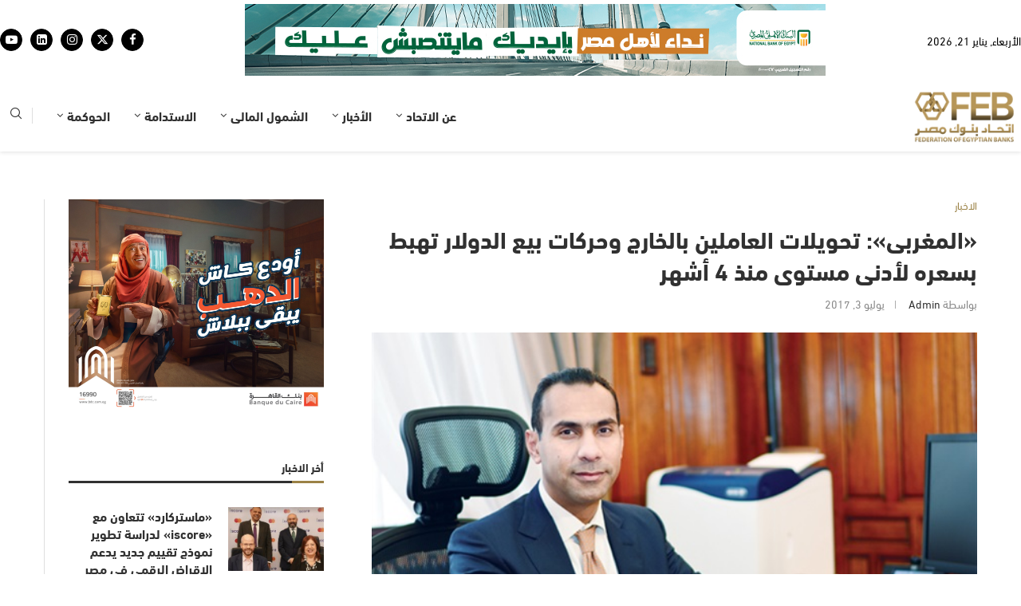

--- FILE ---
content_type: text/html; charset=UTF-8
request_url: https://febanks.com/1047/
body_size: 36008
content:
<!DOCTYPE html>
<html dir="rtl" lang="ar">
<head>
	<meta charset="UTF-8">
	<meta name="viewport" content="width=device-width, initial-scale=1.0, viewport-fit=cover" />		<link rel='preconnect' href='https://fonts.googleapis.com' />
<link rel='preconnect' href='https://fonts.gstatic.com' />
<meta http-equiv='x-dns-prefetch-control' content='on'>
<link rel='dns-prefetch' href='//fonts.googleapis.com' />
<link rel='dns-prefetch' href='//fonts.gstatic.com' />
<link rel='dns-prefetch' href='//s.gravatar.com' />
<link rel='dns-prefetch' href='//www.google-analytics.com' />
<meta name='robots' content='index, follow, max-image-preview:large, max-snippet:-1, max-video-preview:-1' />

	<!-- This site is optimized with the Yoast SEO plugin v26.7 - https://yoast.com/wordpress/plugins/seo/ -->
	<title>«المغربى»: تحويلات العاملين بالخارج وحركات بيع الدولار تهبط بسعره لأدنى مستوى منذ 4 أشهر - اتحاد بنوك مصر</title>
	<link rel="canonical" href="https://febanks.com/1047/" />
	<meta property="og:locale" content="ar_AR" />
	<meta property="og:type" content="article" />
	<meta property="og:title" content="«المغربى»: تحويلات العاملين بالخارج وحركات بيع الدولار تهبط بسعره لأدنى مستوى منذ 4 أشهر - اتحاد بنوك مصر" />
	<meta property="og:description" content=".قال عاكف المغربى نائب رئيس مجلس إدارة بنك مصر أن زيادة تحويلات المصريين العاملين بالخارج وكذلك النشاط الملحوظ من الإقبال على حركات بيع العملة الأجنبية فى الداخل هو السبب الأكبر&hellip;" />
	<meta property="og:url" content="https://febanks.com/1047/" />
	<meta property="og:site_name" content="اتحاد بنوك مصر" />
	<meta property="article:published_time" content="2017-07-03T16:25:14+00:00" />
	<meta property="og:image" content="https://febanks.com/wp-content/uploads/2023/06/70-22.jpg" />
	<meta property="og:image:width" content="600" />
	<meta property="og:image:height" content="338" />
	<meta property="og:image:type" content="image/jpeg" />
	<meta name="author" content="admin" />
	<meta name="twitter:card" content="summary_large_image" />
	<meta name="twitter:label1" content="كُتب بواسطة" />
	<meta name="twitter:data1" content="admin" />
	<script type="application/ld+json" class="yoast-schema-graph">{"@context":"https://schema.org","@graph":[{"@type":"Article","@id":"https://febanks.com/1047/#article","isPartOf":{"@id":"https://febanks.com/1047/"},"author":{"name":"admin","@id":"https://febanks.com/#/schema/person/db2fac9aed123e5caf8c3ff6397683c4"},"headline":"«المغربى»: تحويلات العاملين بالخارج وحركات بيع الدولار تهبط بسعره لأدنى مستوى منذ 4 أشهر","datePublished":"2017-07-03T16:25:14+00:00","mainEntityOfPage":{"@id":"https://febanks.com/1047/"},"wordCount":1,"publisher":{"@id":"https://febanks.com/#organization"},"image":{"@id":"https://febanks.com/1047/#primaryimage"},"thumbnailUrl":"https://febanks.com/wp-content/uploads/2023/06/70-22.jpg","articleSection":["الاخبار"],"inLanguage":"ar"},{"@type":"WebPage","@id":"https://febanks.com/1047/","url":"https://febanks.com/1047/","name":"«المغربى»: تحويلات العاملين بالخارج وحركات بيع الدولار تهبط بسعره لأدنى مستوى منذ 4 أشهر - اتحاد بنوك مصر","isPartOf":{"@id":"https://febanks.com/#website"},"primaryImageOfPage":{"@id":"https://febanks.com/1047/#primaryimage"},"image":{"@id":"https://febanks.com/1047/#primaryimage"},"thumbnailUrl":"https://febanks.com/wp-content/uploads/2023/06/70-22.jpg","datePublished":"2017-07-03T16:25:14+00:00","breadcrumb":{"@id":"https://febanks.com/1047/#breadcrumb"},"inLanguage":"ar","potentialAction":[{"@type":"ReadAction","target":["https://febanks.com/1047/"]}]},{"@type":"ImageObject","inLanguage":"ar","@id":"https://febanks.com/1047/#primaryimage","url":"https://febanks.com/wp-content/uploads/2023/06/70-22.jpg","contentUrl":"https://febanks.com/wp-content/uploads/2023/06/70-22.jpg","width":600,"height":338},{"@type":"BreadcrumbList","@id":"https://febanks.com/1047/#breadcrumb","itemListElement":[{"@type":"ListItem","position":1,"name":"Home","item":"https://febanks.com/"},{"@type":"ListItem","position":2,"name":"«المغربى»: تحويلات العاملين بالخارج وحركات بيع الدولار تهبط بسعره لأدنى مستوى منذ 4 أشهر"}]},{"@type":"WebSite","@id":"https://febanks.com/#website","url":"https://febanks.com/","name":"اتحاد بنوك مصر","description":"","publisher":{"@id":"https://febanks.com/#organization"},"potentialAction":[{"@type":"SearchAction","target":{"@type":"EntryPoint","urlTemplate":"https://febanks.com/?s={search_term_string}"},"query-input":{"@type":"PropertyValueSpecification","valueRequired":true,"valueName":"search_term_string"}}],"inLanguage":"ar"},{"@type":"Organization","@id":"https://febanks.com/#organization","name":"اتحاد بنوك مصر","url":"https://febanks.com/","logo":{"@type":"ImageObject","inLanguage":"ar","@id":"https://febanks.com/#/schema/logo/image/","url":"https://febanks.com/wp-content/uploads/2025/10/300.png","contentUrl":"https://febanks.com/wp-content/uploads/2025/10/300.png","width":300,"height":150,"caption":"اتحاد بنوك مصر"},"image":{"@id":"https://febanks.com/#/schema/logo/image/"}},{"@type":"Person","@id":"https://febanks.com/#/schema/person/db2fac9aed123e5caf8c3ff6397683c4","name":"admin","image":{"@type":"ImageObject","inLanguage":"ar","@id":"https://febanks.com/#/schema/person/image/","url":"https://secure.gravatar.com/avatar/7f8afe7e0f999eef095740760ceebc42ce54f93fc9c9d74d261ccc70d4bb6013?s=96&d=mm&r=g","contentUrl":"https://secure.gravatar.com/avatar/7f8afe7e0f999eef095740760ceebc42ce54f93fc9c9d74d261ccc70d4bb6013?s=96&d=mm&r=g","caption":"admin"},"sameAs":["https://febanks.com"],"url":"https://febanks.com/author/mohamed-nour/"}]}</script>
	<!-- / Yoast SEO plugin. -->


<link rel='dns-prefetch' href='//www.googletagmanager.com' />
<link rel='dns-prefetch' href='//fonts.googleapis.com' />
<link rel="alternate" type="application/rss+xml" title="اتحاد بنوك مصر &laquo; الخلاصة" href="https://febanks.com/feed/" />
<link rel="alternate" type="application/rss+xml" title="اتحاد بنوك مصر &laquo; خلاصة التعليقات" href="https://febanks.com/comments/feed/" />
<link rel="alternate" type="application/rss+xml" title="اتحاد بنوك مصر &laquo; «المغربى»: تحويلات العاملين بالخارج وحركات بيع الدولار تهبط بسعره لأدنى مستوى منذ 4 أشهر خلاصة التعليقات" href="https://febanks.com/1047/feed/" />
<link rel="alternate" title="oEmbed (JSON)" type="application/json+oembed" href="https://febanks.com/wp-json/oembed/1.0/embed?url=https%3A%2F%2Ffebanks.com%2F1047%2F" />
<link rel="alternate" title="oEmbed (XML)" type="text/xml+oembed" href="https://febanks.com/wp-json/oembed/1.0/embed?url=https%3A%2F%2Ffebanks.com%2F1047%2F&#038;format=xml" />
<style id='wp-img-auto-sizes-contain-inline-css' type='text/css'>
img:is([sizes=auto i],[sizes^="auto," i]){contain-intrinsic-size:3000px 1500px}
/*# sourceURL=wp-img-auto-sizes-contain-inline-css */
</style>
<link rel='stylesheet' id='penci-folding-css' href='https://febanks.com/wp-content/themes/soledad/inc/elementor/assets/css/fold.css?ver=8.6.9' type='text/css' media='all' />
<style id='wp-emoji-styles-inline-css' type='text/css'>

	img.wp-smiley, img.emoji {
		display: inline !important;
		border: none !important;
		box-shadow: none !important;
		height: 1em !important;
		width: 1em !important;
		margin: 0 0.07em !important;
		vertical-align: -0.1em !important;
		background: none !important;
		padding: 0 !important;
	}
/*# sourceURL=wp-emoji-styles-inline-css */
</style>
<link rel='stylesheet' id='wp-block-library-rtl-css' href='https://febanks.com/wp-includes/css/dist/block-library/style-rtl.min.css?ver=6.9' type='text/css' media='all' />
<style id='wp-block-library-theme-inline-css' type='text/css'>
.wp-block-audio :where(figcaption){color:#555;font-size:13px;text-align:center}.is-dark-theme .wp-block-audio :where(figcaption){color:#ffffffa6}.wp-block-audio{margin:0 0 1em}.wp-block-code{border:1px solid #ccc;border-radius:4px;font-family:Menlo,Consolas,monaco,monospace;padding:.8em 1em}.wp-block-embed :where(figcaption){color:#555;font-size:13px;text-align:center}.is-dark-theme .wp-block-embed :where(figcaption){color:#ffffffa6}.wp-block-embed{margin:0 0 1em}.blocks-gallery-caption{color:#555;font-size:13px;text-align:center}.is-dark-theme .blocks-gallery-caption{color:#ffffffa6}:root :where(.wp-block-image figcaption){color:#555;font-size:13px;text-align:center}.is-dark-theme :root :where(.wp-block-image figcaption){color:#ffffffa6}.wp-block-image{margin:0 0 1em}.wp-block-pullquote{border-bottom:4px solid;border-top:4px solid;color:currentColor;margin-bottom:1.75em}.wp-block-pullquote :where(cite),.wp-block-pullquote :where(footer),.wp-block-pullquote__citation{color:currentColor;font-size:.8125em;font-style:normal;text-transform:uppercase}.wp-block-quote{border-left:.25em solid;margin:0 0 1.75em;padding-left:1em}.wp-block-quote cite,.wp-block-quote footer{color:currentColor;font-size:.8125em;font-style:normal;position:relative}.wp-block-quote:where(.has-text-align-right){border-left:none;border-right:.25em solid;padding-left:0;padding-right:1em}.wp-block-quote:where(.has-text-align-center){border:none;padding-left:0}.wp-block-quote.is-large,.wp-block-quote.is-style-large,.wp-block-quote:where(.is-style-plain){border:none}.wp-block-search .wp-block-search__label{font-weight:700}.wp-block-search__button{border:1px solid #ccc;padding:.375em .625em}:where(.wp-block-group.has-background){padding:1.25em 2.375em}.wp-block-separator.has-css-opacity{opacity:.4}.wp-block-separator{border:none;border-bottom:2px solid;margin-left:auto;margin-right:auto}.wp-block-separator.has-alpha-channel-opacity{opacity:1}.wp-block-separator:not(.is-style-wide):not(.is-style-dots){width:100px}.wp-block-separator.has-background:not(.is-style-dots){border-bottom:none;height:1px}.wp-block-separator.has-background:not(.is-style-wide):not(.is-style-dots){height:2px}.wp-block-table{margin:0 0 1em}.wp-block-table td,.wp-block-table th{word-break:normal}.wp-block-table :where(figcaption){color:#555;font-size:13px;text-align:center}.is-dark-theme .wp-block-table :where(figcaption){color:#ffffffa6}.wp-block-video :where(figcaption){color:#555;font-size:13px;text-align:center}.is-dark-theme .wp-block-video :where(figcaption){color:#ffffffa6}.wp-block-video{margin:0 0 1em}:root :where(.wp-block-template-part.has-background){margin-bottom:0;margin-top:0;padding:1.25em 2.375em}
/*# sourceURL=/wp-includes/css/dist/block-library/theme.min.css */
</style>
<style id='classic-theme-styles-inline-css' type='text/css'>
/*! This file is auto-generated */
.wp-block-button__link{color:#fff;background-color:#32373c;border-radius:9999px;box-shadow:none;text-decoration:none;padding:calc(.667em + 2px) calc(1.333em + 2px);font-size:1.125em}.wp-block-file__button{background:#32373c;color:#fff;text-decoration:none}
/*# sourceURL=/wp-includes/css/classic-themes.min.css */
</style>
<style id='block-soledad-style-inline-css' type='text/css'>
.pchead-e-block{--pcborder-cl:#dedede;--pcaccent-cl:#6eb48c}.heading1-style-1>h1,.heading1-style-2>h1,.heading2-style-1>h2,.heading2-style-2>h2,.heading3-style-1>h3,.heading3-style-2>h3,.heading4-style-1>h4,.heading4-style-2>h4,.heading5-style-1>h5,.heading5-style-2>h5{padding-bottom:8px;border-bottom:1px solid var(--pcborder-cl);overflow:hidden}.heading1-style-2>h1,.heading2-style-2>h2,.heading3-style-2>h3,.heading4-style-2>h4,.heading5-style-2>h5{border-bottom-width:0;position:relative}.heading1-style-2>h1:before,.heading2-style-2>h2:before,.heading3-style-2>h3:before,.heading4-style-2>h4:before,.heading5-style-2>h5:before{content:'';width:50px;height:2px;bottom:0;left:0;z-index:2;background:var(--pcaccent-cl);position:absolute}.heading1-style-2>h1:after,.heading2-style-2>h2:after,.heading3-style-2>h3:after,.heading4-style-2>h4:after,.heading5-style-2>h5:after{content:'';width:100%;height:2px;bottom:0;left:20px;z-index:1;background:var(--pcborder-cl);position:absolute}.heading1-style-3>h1,.heading1-style-4>h1,.heading2-style-3>h2,.heading2-style-4>h2,.heading3-style-3>h3,.heading3-style-4>h3,.heading4-style-3>h4,.heading4-style-4>h4,.heading5-style-3>h5,.heading5-style-4>h5{position:relative;padding-left:20px}.heading1-style-3>h1:before,.heading1-style-4>h1:before,.heading2-style-3>h2:before,.heading2-style-4>h2:before,.heading3-style-3>h3:before,.heading3-style-4>h3:before,.heading4-style-3>h4:before,.heading4-style-4>h4:before,.heading5-style-3>h5:before,.heading5-style-4>h5:before{width:10px;height:100%;content:'';position:absolute;top:0;left:0;bottom:0;background:var(--pcaccent-cl)}.heading1-style-4>h1,.heading2-style-4>h2,.heading3-style-4>h3,.heading4-style-4>h4,.heading5-style-4>h5{padding:10px 20px;background:#f1f1f1}.heading1-style-5>h1,.heading2-style-5>h2,.heading3-style-5>h3,.heading4-style-5>h4,.heading5-style-5>h5{position:relative;z-index:1}.heading1-style-5>h1:before,.heading2-style-5>h2:before,.heading3-style-5>h3:before,.heading4-style-5>h4:before,.heading5-style-5>h5:before{content:"";position:absolute;left:0;bottom:0;width:200px;height:50%;transform:skew(-25deg) translateX(0);background:var(--pcaccent-cl);z-index:-1;opacity:.4}.heading1-style-6>h1,.heading2-style-6>h2,.heading3-style-6>h3,.heading4-style-6>h4,.heading5-style-6>h5{text-decoration:underline;text-underline-offset:2px;text-decoration-thickness:4px;text-decoration-color:var(--pcaccent-cl)}
/*# sourceURL=https://febanks.com/wp-content/themes/soledad/inc/block/heading-styles/build/style.min.css */
</style>
<style id='global-styles-inline-css' type='text/css'>
:root{--wp--preset--aspect-ratio--square: 1;--wp--preset--aspect-ratio--4-3: 4/3;--wp--preset--aspect-ratio--3-4: 3/4;--wp--preset--aspect-ratio--3-2: 3/2;--wp--preset--aspect-ratio--2-3: 2/3;--wp--preset--aspect-ratio--16-9: 16/9;--wp--preset--aspect-ratio--9-16: 9/16;--wp--preset--color--black: #000000;--wp--preset--color--cyan-bluish-gray: #abb8c3;--wp--preset--color--white: #ffffff;--wp--preset--color--pale-pink: #f78da7;--wp--preset--color--vivid-red: #cf2e2e;--wp--preset--color--luminous-vivid-orange: #ff6900;--wp--preset--color--luminous-vivid-amber: #fcb900;--wp--preset--color--light-green-cyan: #7bdcb5;--wp--preset--color--vivid-green-cyan: #00d084;--wp--preset--color--pale-cyan-blue: #8ed1fc;--wp--preset--color--vivid-cyan-blue: #0693e3;--wp--preset--color--vivid-purple: #9b51e0;--wp--preset--gradient--vivid-cyan-blue-to-vivid-purple: linear-gradient(135deg,rgb(6,147,227) 0%,rgb(155,81,224) 100%);--wp--preset--gradient--light-green-cyan-to-vivid-green-cyan: linear-gradient(135deg,rgb(122,220,180) 0%,rgb(0,208,130) 100%);--wp--preset--gradient--luminous-vivid-amber-to-luminous-vivid-orange: linear-gradient(135deg,rgb(252,185,0) 0%,rgb(255,105,0) 100%);--wp--preset--gradient--luminous-vivid-orange-to-vivid-red: linear-gradient(135deg,rgb(255,105,0) 0%,rgb(207,46,46) 100%);--wp--preset--gradient--very-light-gray-to-cyan-bluish-gray: linear-gradient(135deg,rgb(238,238,238) 0%,rgb(169,184,195) 100%);--wp--preset--gradient--cool-to-warm-spectrum: linear-gradient(135deg,rgb(74,234,220) 0%,rgb(151,120,209) 20%,rgb(207,42,186) 40%,rgb(238,44,130) 60%,rgb(251,105,98) 80%,rgb(254,248,76) 100%);--wp--preset--gradient--blush-light-purple: linear-gradient(135deg,rgb(255,206,236) 0%,rgb(152,150,240) 100%);--wp--preset--gradient--blush-bordeaux: linear-gradient(135deg,rgb(254,205,165) 0%,rgb(254,45,45) 50%,rgb(107,0,62) 100%);--wp--preset--gradient--luminous-dusk: linear-gradient(135deg,rgb(255,203,112) 0%,rgb(199,81,192) 50%,rgb(65,88,208) 100%);--wp--preset--gradient--pale-ocean: linear-gradient(135deg,rgb(255,245,203) 0%,rgb(182,227,212) 50%,rgb(51,167,181) 100%);--wp--preset--gradient--electric-grass: linear-gradient(135deg,rgb(202,248,128) 0%,rgb(113,206,126) 100%);--wp--preset--gradient--midnight: linear-gradient(135deg,rgb(2,3,129) 0%,rgb(40,116,252) 100%);--wp--preset--font-size--small: 12px;--wp--preset--font-size--medium: 20px;--wp--preset--font-size--large: 32px;--wp--preset--font-size--x-large: 42px;--wp--preset--font-size--normal: 14px;--wp--preset--font-size--huge: 42px;--wp--preset--spacing--20: 0.44rem;--wp--preset--spacing--30: 0.67rem;--wp--preset--spacing--40: 1rem;--wp--preset--spacing--50: 1.5rem;--wp--preset--spacing--60: 2.25rem;--wp--preset--spacing--70: 3.38rem;--wp--preset--spacing--80: 5.06rem;--wp--preset--shadow--natural: 6px 6px 9px rgba(0, 0, 0, 0.2);--wp--preset--shadow--deep: 12px 12px 50px rgba(0, 0, 0, 0.4);--wp--preset--shadow--sharp: 6px 6px 0px rgba(0, 0, 0, 0.2);--wp--preset--shadow--outlined: 6px 6px 0px -3px rgb(255, 255, 255), 6px 6px rgb(0, 0, 0);--wp--preset--shadow--crisp: 6px 6px 0px rgb(0, 0, 0);}:where(.is-layout-flex){gap: 0.5em;}:where(.is-layout-grid){gap: 0.5em;}body .is-layout-flex{display: flex;}.is-layout-flex{flex-wrap: wrap;align-items: center;}.is-layout-flex > :is(*, div){margin: 0;}body .is-layout-grid{display: grid;}.is-layout-grid > :is(*, div){margin: 0;}:where(.wp-block-columns.is-layout-flex){gap: 2em;}:where(.wp-block-columns.is-layout-grid){gap: 2em;}:where(.wp-block-post-template.is-layout-flex){gap: 1.25em;}:where(.wp-block-post-template.is-layout-grid){gap: 1.25em;}.has-black-color{color: var(--wp--preset--color--black) !important;}.has-cyan-bluish-gray-color{color: var(--wp--preset--color--cyan-bluish-gray) !important;}.has-white-color{color: var(--wp--preset--color--white) !important;}.has-pale-pink-color{color: var(--wp--preset--color--pale-pink) !important;}.has-vivid-red-color{color: var(--wp--preset--color--vivid-red) !important;}.has-luminous-vivid-orange-color{color: var(--wp--preset--color--luminous-vivid-orange) !important;}.has-luminous-vivid-amber-color{color: var(--wp--preset--color--luminous-vivid-amber) !important;}.has-light-green-cyan-color{color: var(--wp--preset--color--light-green-cyan) !important;}.has-vivid-green-cyan-color{color: var(--wp--preset--color--vivid-green-cyan) !important;}.has-pale-cyan-blue-color{color: var(--wp--preset--color--pale-cyan-blue) !important;}.has-vivid-cyan-blue-color{color: var(--wp--preset--color--vivid-cyan-blue) !important;}.has-vivid-purple-color{color: var(--wp--preset--color--vivid-purple) !important;}.has-black-background-color{background-color: var(--wp--preset--color--black) !important;}.has-cyan-bluish-gray-background-color{background-color: var(--wp--preset--color--cyan-bluish-gray) !important;}.has-white-background-color{background-color: var(--wp--preset--color--white) !important;}.has-pale-pink-background-color{background-color: var(--wp--preset--color--pale-pink) !important;}.has-vivid-red-background-color{background-color: var(--wp--preset--color--vivid-red) !important;}.has-luminous-vivid-orange-background-color{background-color: var(--wp--preset--color--luminous-vivid-orange) !important;}.has-luminous-vivid-amber-background-color{background-color: var(--wp--preset--color--luminous-vivid-amber) !important;}.has-light-green-cyan-background-color{background-color: var(--wp--preset--color--light-green-cyan) !important;}.has-vivid-green-cyan-background-color{background-color: var(--wp--preset--color--vivid-green-cyan) !important;}.has-pale-cyan-blue-background-color{background-color: var(--wp--preset--color--pale-cyan-blue) !important;}.has-vivid-cyan-blue-background-color{background-color: var(--wp--preset--color--vivid-cyan-blue) !important;}.has-vivid-purple-background-color{background-color: var(--wp--preset--color--vivid-purple) !important;}.has-black-border-color{border-color: var(--wp--preset--color--black) !important;}.has-cyan-bluish-gray-border-color{border-color: var(--wp--preset--color--cyan-bluish-gray) !important;}.has-white-border-color{border-color: var(--wp--preset--color--white) !important;}.has-pale-pink-border-color{border-color: var(--wp--preset--color--pale-pink) !important;}.has-vivid-red-border-color{border-color: var(--wp--preset--color--vivid-red) !important;}.has-luminous-vivid-orange-border-color{border-color: var(--wp--preset--color--luminous-vivid-orange) !important;}.has-luminous-vivid-amber-border-color{border-color: var(--wp--preset--color--luminous-vivid-amber) !important;}.has-light-green-cyan-border-color{border-color: var(--wp--preset--color--light-green-cyan) !important;}.has-vivid-green-cyan-border-color{border-color: var(--wp--preset--color--vivid-green-cyan) !important;}.has-pale-cyan-blue-border-color{border-color: var(--wp--preset--color--pale-cyan-blue) !important;}.has-vivid-cyan-blue-border-color{border-color: var(--wp--preset--color--vivid-cyan-blue) !important;}.has-vivid-purple-border-color{border-color: var(--wp--preset--color--vivid-purple) !important;}.has-vivid-cyan-blue-to-vivid-purple-gradient-background{background: var(--wp--preset--gradient--vivid-cyan-blue-to-vivid-purple) !important;}.has-light-green-cyan-to-vivid-green-cyan-gradient-background{background: var(--wp--preset--gradient--light-green-cyan-to-vivid-green-cyan) !important;}.has-luminous-vivid-amber-to-luminous-vivid-orange-gradient-background{background: var(--wp--preset--gradient--luminous-vivid-amber-to-luminous-vivid-orange) !important;}.has-luminous-vivid-orange-to-vivid-red-gradient-background{background: var(--wp--preset--gradient--luminous-vivid-orange-to-vivid-red) !important;}.has-very-light-gray-to-cyan-bluish-gray-gradient-background{background: var(--wp--preset--gradient--very-light-gray-to-cyan-bluish-gray) !important;}.has-cool-to-warm-spectrum-gradient-background{background: var(--wp--preset--gradient--cool-to-warm-spectrum) !important;}.has-blush-light-purple-gradient-background{background: var(--wp--preset--gradient--blush-light-purple) !important;}.has-blush-bordeaux-gradient-background{background: var(--wp--preset--gradient--blush-bordeaux) !important;}.has-luminous-dusk-gradient-background{background: var(--wp--preset--gradient--luminous-dusk) !important;}.has-pale-ocean-gradient-background{background: var(--wp--preset--gradient--pale-ocean) !important;}.has-electric-grass-gradient-background{background: var(--wp--preset--gradient--electric-grass) !important;}.has-midnight-gradient-background{background: var(--wp--preset--gradient--midnight) !important;}.has-small-font-size{font-size: var(--wp--preset--font-size--small) !important;}.has-medium-font-size{font-size: var(--wp--preset--font-size--medium) !important;}.has-large-font-size{font-size: var(--wp--preset--font-size--large) !important;}.has-x-large-font-size{font-size: var(--wp--preset--font-size--x-large) !important;}
:where(.wp-block-post-template.is-layout-flex){gap: 1.25em;}:where(.wp-block-post-template.is-layout-grid){gap: 1.25em;}
:where(.wp-block-term-template.is-layout-flex){gap: 1.25em;}:where(.wp-block-term-template.is-layout-grid){gap: 1.25em;}
:where(.wp-block-columns.is-layout-flex){gap: 2em;}:where(.wp-block-columns.is-layout-grid){gap: 2em;}
:root :where(.wp-block-pullquote){font-size: 1.5em;line-height: 1.6;}
/*# sourceURL=global-styles-inline-css */
</style>
<link rel='stylesheet' id='penci-fonts-css' href='https://fonts.googleapis.com/css?family=Source+Code+Pro%3A300%2C300italic%2C400%2C400italic%2C500%2C500italic%2C600%2C600italic%2C700%2C700italic%2C800%2C800italic%26subset%3Dlatin%2Ccyrillic%2Ccyrillic-ext%2Cgreek%2Cgreek-ext%2Clatin-ext&#038;display=swap&#038;ver=8.6.9' type='text/css' media='' />
<link rel='stylesheet' id='penci-main-style-css' href='https://febanks.com/wp-content/themes/soledad/main.css?ver=8.6.9' type='text/css' media='all' />
<link rel='stylesheet' id='penci-swiper-bundle-css' href='https://febanks.com/wp-content/themes/soledad/css/swiper-bundle.min.css?ver=8.6.9' type='text/css' media='all' />
<link rel='stylesheet' id='penci-font-awesomeold-css' href='https://febanks.com/wp-content/themes/soledad/css/font-awesome.4.7.0.swap.min.css?ver=4.7.0' type='text/css' media='all' />
<link rel='stylesheet' id='penci_icon-css' href='https://febanks.com/wp-content/themes/soledad/css/penci-icon.css?ver=8.6.9' type='text/css' media='all' />
<link rel='stylesheet' id='penci_style-css' href='https://febanks.com/wp-content/themes/soledad/style.css?ver=8.6.9' type='text/css' media='all' />
<link rel='stylesheet' id='penci_social_counter-css' href='https://febanks.com/wp-content/themes/soledad/css/social-counter.css?ver=8.6.9' type='text/css' media='all' />
<link rel='stylesheet' id='elementor-icons-css' href='https://febanks.com/wp-content/plugins/elementor/assets/lib/eicons/css/elementor-icons.min.css?ver=5.45.0' type='text/css' media='all' />
<link rel='stylesheet' id='elementor-frontend-css' href='https://febanks.com/wp-content/plugins/elementor/assets/css/frontend.min.css?ver=3.34.0' type='text/css' media='all' />
<link rel='stylesheet' id='elementor-post-1339054-css' href='https://febanks.com/wp-content/uploads/elementor/css/post-1339054.css?ver=1768287556' type='text/css' media='all' />
<link rel='stylesheet' id='widget-heading-css' href='https://febanks.com/wp-content/plugins/elementor/assets/css/widget-heading-rtl.min.css?ver=3.34.0' type='text/css' media='all' />
<link rel='stylesheet' id='widget-icon-list-css' href='https://febanks.com/wp-content/plugins/elementor/assets/css/widget-icon-list-rtl.min.css?ver=3.34.0' type='text/css' media='all' />
<link rel='stylesheet' id='widget-social-icons-css' href='https://febanks.com/wp-content/plugins/elementor/assets/css/widget-social-icons-rtl.min.css?ver=3.34.0' type='text/css' media='all' />
<link rel='stylesheet' id='e-apple-webkit-css' href='https://febanks.com/wp-content/plugins/elementor/assets/css/conditionals/apple-webkit.min.css?ver=3.34.0' type='text/css' media='all' />
<link rel='stylesheet' id='widget-image-css' href='https://febanks.com/wp-content/plugins/elementor/assets/css/widget-image-rtl.min.css?ver=3.34.0' type='text/css' media='all' />
<link rel='stylesheet' id='elementor-post-1339798-css' href='https://febanks.com/wp-content/uploads/elementor/css/post-1339798.css?ver=1768742035' type='text/css' media='all' />
<link rel='stylesheet' id='taxopress-frontend-css-css' href='https://febanks.com/wp-content/plugins/simple-tags/assets/frontend/css/frontend.css?ver=3.42.0' type='text/css' media='all' />
<link rel='stylesheet' id='tablepress-default-css' href='https://febanks.com/wp-content/plugins/tablepress/css/build/default-rtl.css?ver=3.2.6' type='text/css' media='all' />
<link rel='stylesheet' id='elementor-gf-roboto-css' href='https://fonts.googleapis.com/css?family=Roboto:100,100italic,200,200italic,300,300italic,400,400italic,500,500italic,600,600italic,700,700italic,800,800italic,900,900italic&#038;display=swap' type='text/css' media='all' />
<link rel='stylesheet' id='elementor-gf-robotoslab-css' href='https://fonts.googleapis.com/css?family=Roboto+Slab:100,100italic,200,200italic,300,300italic,400,400italic,500,500italic,600,600italic,700,700italic,800,800italic,900,900italic&#038;display=swap' type='text/css' media='all' />
<link rel='stylesheet' id='elementor-icons-shared-0-css' href='https://febanks.com/wp-content/plugins/elementor/assets/lib/font-awesome/css/fontawesome.min.css?ver=5.15.3' type='text/css' media='all' />
<link rel='stylesheet' id='elementor-icons-fa-solid-css' href='https://febanks.com/wp-content/plugins/elementor/assets/lib/font-awesome/css/solid.min.css?ver=5.15.3' type='text/css' media='all' />
<link rel='stylesheet' id='elementor-icons-fa-brands-css' href='https://febanks.com/wp-content/plugins/elementor/assets/lib/font-awesome/css/brands.min.css?ver=5.15.3' type='text/css' media='all' />
<script type="text/javascript" src="https://febanks.com/wp-includes/js/jquery/jquery.min.js?ver=3.7.1" id="jquery-core-js"></script>
<script type="text/javascript" src="https://febanks.com/wp-includes/js/jquery/jquery-migrate.min.js?ver=3.4.1" id="jquery-migrate-js"></script>
<script type="text/javascript" src="https://febanks.com/wp-content/plugins/simple-tags/assets/frontend/js/frontend.js?ver=3.42.0" id="taxopress-frontend-js-js"></script>

<!-- Google tag (gtag.js) snippet added by Site Kit -->
<!-- Google Analytics snippet added by Site Kit -->
<script type="text/javascript" src="https://www.googletagmanager.com/gtag/js?id=GT-WP5S9LQ" id="google_gtagjs-js" async></script>
<script type="text/javascript" id="google_gtagjs-js-after">
/* <![CDATA[ */
window.dataLayer = window.dataLayer || [];function gtag(){dataLayer.push(arguments);}
gtag("set","linker",{"domains":["febanks.com"]});
gtag("js", new Date());
gtag("set", "developer_id.dZTNiMT", true);
gtag("config", "GT-WP5S9LQ");
 window._googlesitekit = window._googlesitekit || {}; window._googlesitekit.throttledEvents = []; window._googlesitekit.gtagEvent = (name, data) => { var key = JSON.stringify( { name, data } ); if ( !! window._googlesitekit.throttledEvents[ key ] ) { return; } window._googlesitekit.throttledEvents[ key ] = true; setTimeout( () => { delete window._googlesitekit.throttledEvents[ key ]; }, 5 ); gtag( "event", name, { ...data, event_source: "site-kit" } ); }; 
//# sourceURL=google_gtagjs-js-after
/* ]]> */
</script>
<link rel="https://api.w.org/" href="https://febanks.com/wp-json/" /><link rel="alternate" title="JSON" type="application/json" href="https://febanks.com/wp-json/wp/v2/posts/1047" /><link rel="EditURI" type="application/rsd+xml" title="RSD" href="https://febanks.com/xmlrpc.php?rsd" />
<link rel="stylesheet" href="https://febanks.com/wp-content/themes/soledad/rtl.css" type="text/css" media="screen" /><meta name="generator" content="WordPress 6.9" />
<meta name="generator" content="Soledad 8.6.9" />
<link rel='shortlink' href='https://febanks.com/?p=1047' />
<meta name="generator" content="Site Kit by Google 1.168.0" /><script>var portfolioDataJs = portfolioDataJs || [];</script><div id="ad-spot-mobile" class="penci-ad-mobile"></div>

<script>
document.addEventListener("DOMContentLoaded", function() {
  // Run only on mobile screens
  if (window.innerWidth > 768) return;

  setTimeout(() => {
    const ads = [
      '<a href="https://www.nbe.com.eg/NBE/E/#/AR/Home"><img src="https://febanks.com/wp-content/uploads/2026/01/اعلان-بنك-القاهرة-11-1-2026.jpg" alt="إعلان 1"></a>',
      '<a href="https://www.banquemisr.com/"><img src="https://febanks.com/wp-content/uploads/2025/12/إعلان-بنك-مصر2025.png" alt="إعلان 2"></a>',
      '<a href="https://www.hdb-egy.com/"><img src="https://febanks.com/wp-content/uploads/2025/11/728x9033.jpg" alt="إعلان 3"></a>',
      '<a href="https://cib.eg/422336"><img src="https://febanks.com/wp-content/uploads/2026/01/Gold-court-728x90-1.jpg" alt="إعلان 4"></a>',
      '<a href="https://www.qnb.com.eg/sites/qnb/qnbegypt/page/en/en-home.html"><img src="https://febanks.com/wp-content/uploads/2025/11/qnb.jpg" alt="إعلان 5"></a>'
    ];

    const spot = document.getElementById("ad-spot-mobile");
    if (!spot) return;

    let index = 0;

    function rotateAds() {
      spot.innerHTML = ads[index];
      index = (index + 1) % ads.length;
    }

    rotateAds(); // show first ad immediately
    setInterval(rotateAds, 5000); // rotate every 5 seconds
  }, 1000); // wait 1 s for mobile header/menu DOM to load
});
</script>
<style id="penci-custom-style" type="text/css">body{ --pcbg-cl: #fff; --pctext-cl: #313131; --pcborder-cl: #dedede; --pcheading-cl: #313131; --pcmeta-cl: #888888; --pcaccent-cl: #6eb48c; --pcbody-font: 'PT Serif', serif; --pchead-font: 'Raleway', sans-serif; --pchead-wei: bold; --pcava_bdr:10px;--pcajs_fvw:470px;--pcajs_fvmw:220px; } .single.penci-body-single-style-5 #header, .single.penci-body-single-style-6 #header, .single.penci-body-single-style-10 #header, .single.penci-body-single-style-5 .pc-wrapbuilder-header, .single.penci-body-single-style-6 .pc-wrapbuilder-header, .single.penci-body-single-style-10 .pc-wrapbuilder-header { --pchd-mg: 40px; } .fluid-width-video-wrapper > div { position: absolute; left: 0; right: 0; top: 0; width: 100%; height: 100%; } .yt-video-place { position: relative; text-align: center; } .yt-video-place.embed-responsive .start-video { display: block; top: 0; left: 0; bottom: 0; right: 0; position: absolute; transform: none; } .yt-video-place.embed-responsive .start-video img { margin: 0; padding: 0; top: 50%; display: inline-block; position: absolute; left: 50%; transform: translate(-50%, -50%); width: 68px; height: auto; } .mfp-bg { top: 0; left: 0; width: 100%; height: 100%; z-index: 9999999; overflow: hidden; position: fixed; background: #0b0b0b; opacity: .8; filter: alpha(opacity=80) } .mfp-wrap { top: 0; left: 0; width: 100%; height: 100%; z-index: 9999999; position: fixed; outline: none !important; -webkit-backface-visibility: hidden } @font-face{font-family:"DINNextLTArabic";font-weight:200;font-display:swap;src:url(https://febanks.com/wp-content/uploads/2025/10/DINNextLTArabic-UltraLight-2.woff) format("woff");}@font-face{font-family:"DINNextLTArabic";font-weight:400;font-display:swap;src:url(https://febanks.com/wp-content/uploads/2025/10/DINNextLTArabic-Regular-2.woff) format("woff");}@font-face{font-family:"DINNextLTArabic";font-weight:500;font-display:swap;src:url(https://febanks.com/wp-content/uploads/2025/10/DINNextLTArabic-Medium-2.woff) format("woff");}@font-face{font-family:"DINNextLTArabic";font-weight:700;font-display:swap;src:url(https://febanks.com/wp-content/uploads/2025/10/DINNextLTArabic-Bold-2.woff) format("woff");} body { --pchead-font: 'DINNextLTArabic'; } body { --pcbody-font: 'DINNextLTArabic'; } p{ line-height: 1.8; } .header-slogan .header-slogan-text{ font-family: 'Source Code Pro'; } #navigation .menu > li > a, #navigation ul.menu ul.sub-menu li > a, .navigation ul.menu ul.sub-menu li > a, .penci-menu-hbg .menu li a, #sidebar-nav .menu li a { font-family: 'DINNextLTArabic'; font-weight: normal; } .penci-hide-tagupdated{ display: none !important; } body, .widget ul li a{ font-size: 15px; } .widget ul li, .widget ol li, .post-entry, p, .post-entry p { font-size: 15px; line-height: 1.8; } body { --pchead-wei: 700; } .featured-area.featured-style-42 .item-inner-content, .featured-style-41 .swiper-slide, .slider-40-wrapper .nav-thumb-creative .thumb-container:after,.penci-slider44-t-item:before,.penci-slider44-main-wrapper .item, .featured-area .penci-image-holder, .featured-area .penci-slider4-overlay, .featured-area .penci-slide-overlay .overlay-link, .featured-style-29 .featured-slider-overlay, .penci-slider38-overlay{ border-radius: ; -webkit-border-radius: ; } .penci-featured-content-right:before{ border-top-right-radius: ; border-bottom-right-radius: ; } .penci-flat-overlay .penci-slide-overlay .penci-mag-featured-content:before{ border-bottom-left-radius: ; border-bottom-right-radius: ; } .container-single .post-image{ border-radius: ; -webkit-border-radius: ; } .penci-mega-post-inner, .penci-mega-thumbnail .penci-image-holder{ border-radius: ; -webkit-border-radius: ; } #navigation .menu > li > a, #navigation ul.menu ul.sub-menu li > a, .navigation ul.menu ul.sub-menu li > a, .penci-menu-hbg .menu li a, #sidebar-nav .menu li a, #navigation .penci-megamenu .penci-mega-child-categories a, .navigation .penci-megamenu .penci-mega-child-categories a{ font-weight: bold; } .editor-styles-wrapper, body{ --pcaccent-cl: #9b8246; } .penci-menuhbg-toggle:hover .lines-button:after, .penci-menuhbg-toggle:hover .penci-lines:before, .penci-menuhbg-toggle:hover .penci-lines:after,.tags-share-box.tags-share-box-s2 .post-share-plike,.penci-video_playlist .penci-playlist-title,.pencisc-column-2.penci-video_playlist .penci-video-nav .playlist-panel-item, .pencisc-column-1.penci-video_playlist .penci-video-nav .playlist-panel-item,.penci-video_playlist .penci-custom-scroll::-webkit-scrollbar-thumb, .pencisc-button, .post-entry .pencisc-button, .penci-dropcap-box, .penci-dropcap-circle, .penci-login-register input[type="submit"]:hover, .penci-ld .penci-ldin:before, .penci-ldspinner > div{ background: #9b8246; } a, .post-entry .penci-portfolio-filter ul li a:hover, .penci-portfolio-filter ul li a:hover, .penci-portfolio-filter ul li.active a, .post-entry .penci-portfolio-filter ul li.active a, .penci-countdown .countdown-amount, .archive-box h1, .post-entry a, .container.penci-breadcrumb span a:hover,.container.penci-breadcrumb a:hover, .post-entry blockquote:before, .post-entry blockquote cite, .post-entry blockquote .author, .wpb_text_column blockquote:before, .wpb_text_column blockquote cite, .wpb_text_column blockquote .author, .penci-pagination a:hover, ul.penci-topbar-menu > li a:hover, div.penci-topbar-menu > ul > li a:hover, .penci-recipe-heading a.penci-recipe-print,.penci-review-metas .penci-review-btnbuy, .main-nav-social a:hover, .widget-social .remove-circle a:hover i, .penci-recipe-index .cat > a.penci-cat-name, #bbpress-forums li.bbp-body ul.forum li.bbp-forum-info a:hover, #bbpress-forums li.bbp-body ul.topic li.bbp-topic-title a:hover, #bbpress-forums li.bbp-body ul.forum li.bbp-forum-info .bbp-forum-content a, #bbpress-forums li.bbp-body ul.topic p.bbp-topic-meta a, #bbpress-forums .bbp-breadcrumb a:hover, #bbpress-forums .bbp-forum-freshness a:hover, #bbpress-forums .bbp-topic-freshness a:hover, #buddypress ul.item-list li div.item-title a, #buddypress ul.item-list li h4 a, #buddypress .activity-header a:first-child, #buddypress .comment-meta a:first-child, #buddypress .acomment-meta a:first-child, div.bbp-template-notice a:hover, .penci-menu-hbg .menu li a .indicator:hover, .penci-menu-hbg .menu li a:hover, #sidebar-nav .menu li a:hover, .penci-rlt-popup .rltpopup-meta .rltpopup-title:hover, .penci-video_playlist .penci-video-playlist-item .penci-video-title:hover, .penci_list_shortcode li:before, .penci-dropcap-box-outline, .penci-dropcap-circle-outline, .penci-dropcap-regular, .penci-dropcap-bold{ color: #9b8246; } .penci-home-popular-post ul.slick-dots li button:hover, .penci-home-popular-post ul.slick-dots li.slick-active button, .post-entry blockquote .author span:after, .error-image:after, .error-404 .go-back-home a:after, .penci-header-signup-form, .woocommerce span.onsale, .woocommerce #respond input#submit:hover, .woocommerce a.button:hover, .woocommerce button.button:hover, .woocommerce input.button:hover, .woocommerce nav.woocommerce-pagination ul li span.current, .woocommerce div.product .entry-summary div[itemprop="description"]:before, .woocommerce div.product .entry-summary div[itemprop="description"] blockquote .author span:after, .woocommerce div.product .woocommerce-tabs #tab-description blockquote .author span:after, .woocommerce #respond input#submit.alt:hover, .woocommerce a.button.alt:hover, .woocommerce button.button.alt:hover, .woocommerce input.button.alt:hover, .pcheader-icon.shoping-cart-icon > a > span, #penci-demobar .buy-button, #penci-demobar .buy-button:hover, .penci-recipe-heading a.penci-recipe-print:hover,.penci-review-metas .penci-review-btnbuy:hover, .penci-review-process span, .penci-review-score-total, #navigation.menu-style-2 ul.menu ul.sub-menu:before, #navigation.menu-style-2 .menu ul ul.sub-menu:before, .penci-go-to-top-floating, .post-entry.blockquote-style-2 blockquote:before, #bbpress-forums #bbp-search-form .button, #bbpress-forums #bbp-search-form .button:hover, .wrapper-boxed .bbp-pagination-links span.current, #bbpress-forums #bbp_reply_submit:hover, #bbpress-forums #bbp_topic_submit:hover,#main .bbp-login-form .bbp-submit-wrapper button[type="submit"]:hover, #buddypress .dir-search input[type=submit], #buddypress .groups-members-search input[type=submit], #buddypress button:hover, #buddypress a.button:hover, #buddypress a.button:focus, #buddypress input[type=button]:hover, #buddypress input[type=reset]:hover, #buddypress ul.button-nav li a:hover, #buddypress ul.button-nav li.current a, #buddypress div.generic-button a:hover, #buddypress .comment-reply-link:hover, #buddypress input[type=submit]:hover, #buddypress div.pagination .pagination-links .current, #buddypress div.item-list-tabs ul li.selected a, #buddypress div.item-list-tabs ul li.current a, #buddypress div.item-list-tabs ul li a:hover, #buddypress table.notifications thead tr, #buddypress table.notifications-settings thead tr, #buddypress table.profile-settings thead tr, #buddypress table.profile-fields thead tr, #buddypress table.wp-profile-fields thead tr, #buddypress table.messages-notices thead tr, #buddypress table.forum thead tr, #buddypress input[type=submit] { background-color: #9b8246; } .penci-pagination ul.page-numbers li span.current, #comments_pagination span { color: #fff; background: #9b8246; border-color: #9b8246; } .footer-instagram h4.footer-instagram-title > span:before, .woocommerce nav.woocommerce-pagination ul li span.current, .penci-pagination.penci-ajax-more a.penci-ajax-more-button:hover, .penci-recipe-heading a.penci-recipe-print:hover,.penci-review-metas .penci-review-btnbuy:hover, .home-featured-cat-content.style-14 .magcat-padding:before, .wrapper-boxed .bbp-pagination-links span.current, #buddypress .dir-search input[type=submit], #buddypress .groups-members-search input[type=submit], #buddypress button:hover, #buddypress a.button:hover, #buddypress a.button:focus, #buddypress input[type=button]:hover, #buddypress input[type=reset]:hover, #buddypress ul.button-nav li a:hover, #buddypress ul.button-nav li.current a, #buddypress div.generic-button a:hover, #buddypress .comment-reply-link:hover, #buddypress input[type=submit]:hover, #buddypress div.pagination .pagination-links .current, #buddypress input[type=submit], form.pc-searchform.penci-hbg-search-form input.search-input:hover, form.pc-searchform.penci-hbg-search-form input.search-input:focus, .penci-dropcap-box-outline, .penci-dropcap-circle-outline { border-color: #9b8246; } .woocommerce .woocommerce-error, .woocommerce .woocommerce-info, .woocommerce .woocommerce-message { border-top-color: #9b8246; } .penci-slider ol.penci-control-nav li a.penci-active, .penci-slider ol.penci-control-nav li a:hover, .penci-related-carousel .penci-owl-dot.active span, .penci-owl-carousel-slider .penci-owl-dot.active span{ border-color: #9b8246; background-color: #9b8246; } .woocommerce .woocommerce-message:before, .woocommerce form.checkout table.shop_table .order-total .amount, .woocommerce ul.products li.product .price ins, .woocommerce ul.products li.product .price, .woocommerce div.product p.price ins, .woocommerce div.product span.price ins, .woocommerce div.product p.price, .woocommerce div.product .entry-summary div[itemprop="description"] blockquote:before, .woocommerce div.product .woocommerce-tabs #tab-description blockquote:before, .woocommerce div.product .entry-summary div[itemprop="description"] blockquote cite, .woocommerce div.product .entry-summary div[itemprop="description"] blockquote .author, .woocommerce div.product .woocommerce-tabs #tab-description blockquote cite, .woocommerce div.product .woocommerce-tabs #tab-description blockquote .author, .woocommerce div.product .product_meta > span a:hover, .woocommerce div.product .woocommerce-tabs ul.tabs li.active, .woocommerce ul.cart_list li .amount, .woocommerce ul.product_list_widget li .amount, .woocommerce table.shop_table td.product-name a:hover, .woocommerce table.shop_table td.product-price span, .woocommerce table.shop_table td.product-subtotal span, .woocommerce-cart .cart-collaterals .cart_totals table td .amount, .woocommerce .woocommerce-info:before, .woocommerce div.product span.price, .penci-container-inside.penci-breadcrumb span a:hover,.penci-container-inside.penci-breadcrumb a:hover { color: #9b8246; } .standard-content .penci-more-link.penci-more-link-button a.more-link, .penci-readmore-btn.penci-btn-make-button a, .penci-featured-cat-seemore.penci-btn-make-button a{ background-color: #9b8246; color: #fff; } .penci-vernav-toggle:before{ border-top-color: #9b8246; color: #fff; } #penci-login-popup:before{ opacity: ; } .navigation .menu > li > a:hover, .navigation .menu li.current-menu-item > a, .navigation .menu > li.current_page_item > a, .navigation .menu > li:hover > a, .navigation .menu > li.current-menu-ancestor > a, .navigation .menu > li.current-menu-item > a, .navigation .menu .sub-menu li a:hover, .navigation .menu .sub-menu li.current-menu-item > a, .navigation .sub-menu li:hover > a, #navigation .menu > li > a:hover, #navigation .menu li.current-menu-item > a, #navigation .menu > li.current_page_item > a, #navigation .menu > li:hover > a, #navigation .menu > li.current-menu-ancestor > a, #navigation .menu > li.current-menu-item > a, #navigation .menu .sub-menu li a:hover, #navigation .menu .sub-menu li.current-menu-item > a, #navigation .sub-menu li:hover > a { color: #9b8246; } .navigation ul.menu > li > a:before, .navigation .menu > ul > li > a:before, #navigation ul.menu > li > a:before, #navigation .menu > ul > li > a:before { background: #9b8246; } .navigation .menu ul.sub-menu li .pcmis-2 .penci-mega-post a:hover, .navigation .penci-megamenu .penci-mega-child-categories a.cat-active, .navigation .menu .penci-megamenu .penci-mega-child-categories a:hover, .navigation .menu .penci-megamenu .penci-mega-latest-posts .penci-mega-post a:hover, #navigation .menu ul.sub-menu li .pcmis-2 .penci-mega-post a:hover, #navigation .penci-megamenu .penci-mega-child-categories a.cat-active, #navigation .menu .penci-megamenu .penci-mega-child-categories a:hover, #navigation .menu .penci-megamenu .penci-mega-latest-posts .penci-mega-post a:hover { color: #a97435; } #navigation .penci-megamenu .penci-mega-thumbnail .mega-cat-name { background: #a97435; } #navigation .menu > li > a, #navigation ul.menu ul.sub-menu li > a, .navigation ul.menu ul.sub-menu li > a, #navigation .penci-megamenu .penci-mega-child-categories a, .navigation .penci-megamenu .penci-mega-child-categories a{ text-transform: none; } #navigation .penci-megamenu .post-mega-title a{ text-transform: uppercase; } #navigation ul.menu > li > a, #navigation .menu > ul > li > a { font-size: 17px; } #navigation ul.menu ul.sub-menu li > a, #navigation .penci-megamenu .penci-mega-child-categories a, #navigation .penci-megamenu .post-mega-title a, #navigation .menu ul ul.sub-menu li a { font-size: 15px; } #navigation .menu .sub-menu li a:hover, #navigation .menu .sub-menu li.current-menu-item > a, #navigation .sub-menu li:hover > a { color: #9b8246; } #navigation.menu-style-2 ul.menu ul.sub-menu:before, #navigation.menu-style-2 .menu ul ul.sub-menu:before { background-color: #9b8246; } .penci-header-signup-form { padding-top: px; padding-bottom: px; } .header-social a:hover i, .main-nav-social a:hover, .penci-menuhbg-toggle:hover .lines-button:after, .penci-menuhbg-toggle:hover .penci-lines:before, .penci-menuhbg-toggle:hover .penci-lines:after { color: #9b8246; } #sidebar-nav .menu li a:hover, .header-social.sidebar-nav-social a:hover i, #sidebar-nav .menu li a .indicator:hover, #sidebar-nav .menu .sub-menu li a .indicator:hover{ color: #9b8246; } #sidebar-nav-logo:before{ background-color: #9b8246; } .penci-slide-overlay .overlay-link, .penci-slider38-overlay, .penci-flat-overlay .penci-slide-overlay .penci-mag-featured-content:before, .slider-40-wrapper .list-slider-creative .item-slider-creative .img-container:before { opacity: ; } .penci-item-mag:hover .penci-slide-overlay .overlay-link, .featured-style-38 .item:hover .penci-slider38-overlay, .penci-flat-overlay .penci-item-mag:hover .penci-slide-overlay .penci-mag-featured-content:before { opacity: ; } .penci-featured-content .featured-slider-overlay { opacity: ; } .slider-40-wrapper .list-slider-creative .item-slider-creative:hover .img-container:before { opacity:; } .featured-style-29 .featured-slider-overlay { opacity: ; } .penci-featured-infor .cat a.penci-cat-name, .penci-grid .cat a.penci-cat-name, .penci-masonry .cat a.penci-cat-name, .penci-featured-infor .cat a.penci-cat-name { color: #9b8246; } .penci-featured-infor .cat a.penci-cat-name:after, .penci-grid .cat a.penci-cat-name:after, .penci-masonry .cat a.penci-cat-name:after, .penci-featured-infor .cat a.penci-cat-name:after{ border-color: #9b8246; } .penci-post-share-box a.liked, .penci-post-share-box a:hover { color: #9b8246; } .overlay-post-box-meta .overlay-share a:hover, .overlay-author a:hover, .penci-grid .standard-content-special .format-post-box .dt-special a:hover, .grid-post-box-meta span a:hover, .grid-post-box-meta span a.comment-link:hover, .penci-grid .standard-content-special .author-quote span, .penci-grid .standard-content-special .format-post-box .post-format-icon i, .grid-mixed .penci-post-box-meta .penci-box-meta a:hover { color: #9b8246; } .penci-grid .standard-content-special .author-quote span:before, .penci-grid .standard-content-special .author-quote span:after, .grid-header-box:after, .list-post .header-list-style:after { background-color: #9b8246; } .penci-grid .post-box-meta span:after, .penci-masonry .post-box-meta span:after { border-color: #9b8246; } .penci-readmore-btn.penci-btn-make-button a{ background-color: #9b8246; color: #fff; } .penci-grid li.typography-style .overlay-typography { opacity: ; } .penci-grid li.typography-style:hover .overlay-typography { opacity: ; } .penci-grid li.typography-style .item .main-typography h2 a:hover { color: #9b8246; } .penci-grid li.typography-style .grid-post-box-meta span a:hover { color: #9b8246; } .overlay-header-box .cat > a.penci-cat-name:hover { color: #9b8246; } @media only screen and (min-width: 961px){ .penci-sidebar-content{ width: 30%; } .penci-single-style-10 .penci-single-s10-content, .container.penci_sidebar:not(.two-sidebar) #main{ width: 70%; } } .penci-sidebar-content.style-7 .penci-border-arrow .inner-arrow:before, .penci-sidebar-content.style-9 .penci-border-arrow .inner-arrow:before { background-color: #9b8246; } .penci-video_playlist .penci-video-playlist-item .penci-video-title:hover,.widget ul.side-newsfeed li .side-item .side-item-text h4 a:hover, .widget a:hover, .penci-sidebar-content .widget-social a:hover span, .widget-social a:hover span, .penci-tweets-widget-content .icon-tweets, .penci-tweets-widget-content .tweet-intents a, .penci-tweets-widget-content .tweet-intents span:after, .widget-social.remove-circle a:hover i , #wp-calendar tbody td a:hover, .penci-video_playlist .penci-video-playlist-item .penci-video-title:hover, .widget ul.side-newsfeed li .side-item .side-item-text .side-item-meta a:hover{ color: #9b8246; } .widget .tagcloud a:hover, .widget-social a:hover i, .widget input[type="submit"]:hover,.penci-user-logged-in .penci-user-action-links a:hover,.penci-button:hover, .widget button[type="submit"]:hover { color: #fff; background-color: #9b8246; border-color: #9b8246; } .about-widget .about-me-heading:before { border-color: #9b8246; } .penci-tweets-widget-content .tweet-intents-inner:before, .penci-tweets-widget-content .tweet-intents-inner:after, .pencisc-column-1.penci-video_playlist .penci-video-nav .playlist-panel-item, .penci-video_playlist .penci-custom-scroll::-webkit-scrollbar-thumb, .penci-video_playlist .penci-playlist-title { background-color: #9b8246; } .penci-owl-carousel.penci-tweets-slider .penci-owl-dots .penci-owl-dot.active span, .penci-owl-carousel.penci-tweets-slider .penci-owl-dots .penci-owl-dot:hover span { border-color: #9b8246; background-color: #9b8246; } #footer-copyright * { font-style: normal; } .footer-widget-wrapper .penci-tweets-widget-content .icon-tweets, .footer-widget-wrapper .penci-tweets-widget-content .tweet-intents a, .footer-widget-wrapper .penci-tweets-widget-content .tweet-intents span:after, .footer-widget-wrapper .widget ul.side-newsfeed li .side-item .side-item-text h4 a:hover, .footer-widget-wrapper .widget a:hover, .footer-widget-wrapper .widget-social a:hover span, .footer-widget-wrapper a:hover, .footer-widget-wrapper .widget-social.remove-circle a:hover i, .footer-widget-wrapper .widget ul.side-newsfeed li .side-item .side-item-text .side-item-meta a:hover{ color: #cfac56; } .footer-widget-wrapper .widget .tagcloud a:hover, .footer-widget-wrapper .widget-social a:hover i, .footer-widget-wrapper .mc4wp-form input[type="submit"]:hover, .footer-widget-wrapper .widget input[type="submit"]:hover,.footer-widget-wrapper .penci-user-logged-in .penci-user-action-links a:hover, .footer-widget-wrapper .widget button[type="submit"]:hover { color: #fff; background-color: #cfac56; border-color: #cfac56; } .footer-widget-wrapper .about-widget .about-me-heading:before { border-color: #cfac56; } .footer-widget-wrapper .penci-tweets-widget-content .tweet-intents-inner:before, .footer-widget-wrapper .penci-tweets-widget-content .tweet-intents-inner:after { background-color: #cfac56; } .footer-widget-wrapper .penci-owl-carousel.penci-tweets-slider .penci-owl-dots .penci-owl-dot.active span, .footer-widget-wrapper .penci-owl-carousel.penci-tweets-slider .penci-owl-dots .penci-owl-dot:hover span { border-color: #cfac56; background: #cfac56; } ul.footer-socials li a:hover i { background-color: #cfac56; border-color: #cfac56; } ul.footer-socials li a:hover span { color: #cfac56; } .footer-socials-section, .penci-footer-social-moved{ border-color: #212121; } #footer-section, .penci-footer-social-moved{ background-color: #111111; } #footer-section .footer-menu li a:hover { color: #cfac56; } .penci-go-to-top-floating { background-color: #cfac56; } #footer-section a { color: #cfac56; } .comment-content a, .container-single .post-entry a, .container-single .format-post-box .dt-special a:hover, .container-single .author-quote span, .container-single .author-post span a:hover, .post-entry blockquote:before, .post-entry blockquote cite, .post-entry blockquote .author, .wpb_text_column blockquote:before, .wpb_text_column blockquote cite, .wpb_text_column blockquote .author, .post-pagination a:hover, .author-content h5 a:hover, .author-content .author-social:hover, .item-related h3 a:hover, .container-single .format-post-box .post-format-icon i, .container.penci-breadcrumb.single-breadcrumb span a:hover,.container.penci-breadcrumb.single-breadcrumb a:hover, .penci_list_shortcode li:before, .penci-dropcap-box-outline, .penci-dropcap-circle-outline, .penci-dropcap-regular, .penci-dropcap-bold, .header-standard .post-box-meta-single .author-post span a:hover{ color: #9b8246; } .container-single .standard-content-special .format-post-box, ul.slick-dots li button:hover, ul.slick-dots li.slick-active button, .penci-dropcap-box-outline, .penci-dropcap-circle-outline { border-color: #9b8246; } ul.slick-dots li button:hover, ul.slick-dots li.slick-active button, #respond h3.comment-reply-title span:before, #respond h3.comment-reply-title span:after, .post-box-title:before, .post-box-title:after, .container-single .author-quote span:before, .container-single .author-quote span:after, .post-entry blockquote .author span:after, .post-entry blockquote .author span:before, .post-entry ul li:before, #respond #submit:hover, div.wpforms-container .wpforms-form.wpforms-form input[type=submit]:hover, div.wpforms-container .wpforms-form.wpforms-form button[type=submit]:hover, div.wpforms-container .wpforms-form.wpforms-form .wpforms-page-button:hover, .wpcf7 input[type="submit"]:hover, .widget_wysija input[type="submit"]:hover, .post-entry.blockquote-style-2 blockquote:before,.tags-share-box.tags-share-box-s2 .post-share-plike, .penci-dropcap-box, .penci-dropcap-circle, .penci-ldspinner > div{ background-color: #9b8246; } .container-single .post-entry .post-tags a:hover { color: #fff; border-color: #9b8246; background-color: #9b8246; } .container-single .penci-standard-cat .cat > a.penci-cat-name { color: #9b8246; } .container-single .penci-standard-cat .cat:before, .container-single .penci-standard-cat .cat:after { background-color: #9b8246; } .container-single .single-post-title { text-transform: none; } @media only screen and (min-width: 769px){ .container-single .single-post-title { font-size: 30px; } } .container-single .single-post-title { } .header-standard-wrapper, .penci-author-img-wrapper .author{justify-content: start;} .penci-body-single-style-16 .container.penci-breadcrumb, .penci-body-single-style-11 .penci-breadcrumb, .penci-body-single-style-12 .penci-breadcrumb, .penci-body-single-style-14 .penci-breadcrumb, .penci-body-single-style-16 .penci-breadcrumb, .penci-body-single-style-17 .penci-breadcrumb, .penci-body-single-style-18 .penci-breadcrumb, .penci-body-single-style-19 .penci-breadcrumb, .penci-body-single-style-22 .container.penci-breadcrumb, .penci-body-single-style-22 .container-single .header-standard, .penci-body-single-style-22 .container-single .post-box-meta-single, .penci-single-style-12 .container.penci-breadcrumb, .penci-body-single-style-11 .container.penci-breadcrumb, .penci-single-style-21 .single-breadcrumb,.penci-single-style-6 .single-breadcrumb, .penci-single-style-5 .single-breadcrumb, .penci-single-style-4 .single-breadcrumb, .penci-single-style-3 .single-breadcrumb, .penci-single-style-9 .single-breadcrumb, .penci-single-style-7 .single-breadcrumb{ text-align: left; } .penci-single-style-12 .container.penci-breadcrumb, .penci-body-single-style-11 .container.penci-breadcrumb, .container-single .header-standard, .container-single .post-box-meta-single { text-align: left; } .rtl .container-single .header-standard,.rtl .container-single .post-box-meta-single { text-align: right; } .container-single .post-pagination h5 { text-transform: none; } #respond h3.comment-reply-title span:before, #respond h3.comment-reply-title span:after, .post-box-title:before, .post-box-title:after { content: none; display: none; } .container-single .item-related h3 a { text-transform: none; } .container-single .post-share a:hover, .container-single .post-share a.liked, .page-share .post-share a:hover { color: #9b8246; } .tags-share-box.tags-share-box-2_3 .post-share .count-number-like, .post-share .count-number-like { color: #9b8246; } .post-entry a, .container-single .post-entry a{ color: #9b8246; } .penci-rlt-popup .rltpopup-meta .rltpopup-title:hover{ color: #9b8246; } ul.homepage-featured-boxes .penci-fea-in:hover h4 span { color: #fdba2c; } .penci-home-popular-post .item-related h3 a:hover { color: #fdba2c; } .penci-homepage-title.style-7 .inner-arrow:before, .penci-homepage-title.style-9 .inner-arrow:before{ background-color: #fdba2c; } .home-featured-cat-content .magcat-detail h3 a:hover { color: #fdba2c; } .home-featured-cat-content .grid-post-box-meta span a:hover { color: #fdba2c; } .home-featured-cat-content .first-post .magcat-detail .mag-header:after { background: #fdba2c; } .penci-slider ol.penci-control-nav li a.penci-active, .penci-slider ol.penci-control-nav li a:hover { border-color: #fdba2c; background: #fdba2c; } .home-featured-cat-content .mag-photo .mag-overlay-photo { opacity: ; } .home-featured-cat-content .mag-photo:hover .mag-overlay-photo { opacity: ; } .inner-item-portfolio:hover .penci-portfolio-thumbnail a:after { opacity: ; } .penci-menuhbg-toggle { width: 18px; } .penci-menuhbg-toggle .penci-menuhbg-inner { height: 18px; } .penci-menuhbg-toggle .penci-lines, .penci-menuhbg-wapper{ width: 18px; } .penci-menuhbg-toggle .lines-button{ top: 8px; } .penci-menuhbg-toggle .penci-lines:before{ top: 5px; } .penci-menuhbg-toggle .penci-lines:after{ top: -5px; } .penci-menuhbg-toggle:hover .lines-button:after, .penci-menuhbg-toggle:hover .penci-lines:before, .penci-menuhbg-toggle:hover .penci-lines:after{ transform: translateX(28px); } .penci-menuhbg-toggle .lines-button.penci-hover-effect{ left: -28px; } .penci-menu-hbg-inner .penci-hbg_sitetitle{ font-size: 18px; } .penci-menu-hbg-inner .penci-hbg_desc{ font-size: 14px; } .penci-menu-hbg{ width: 330px; }.penci-menu-hbg.penci-menu-hbg-left{ transform: translateX(-330px); -webkit-transform: translateX(-330px); -moz-transform: translateX(-330px); }.penci-menu-hbg.penci-menu-hbg-right{ transform: translateX(330px); -webkit-transform: translateX(330px); -moz-transform: translateX(330px); }.penci-menuhbg-open .penci-menu-hbg.penci-menu-hbg-left, .penci-vernav-poleft.penci-menuhbg-open .penci-vernav-toggle{ left: 330px; }@media only screen and (min-width: 961px) { .penci-vernav-enable.penci-vernav-poleft .wrapper-boxed, .penci-vernav-enable.penci-vernav-poleft .pencipdc_podcast.pencipdc_dock_player{ padding-left: 330px; } .penci-vernav-enable.penci-vernav-poright .wrapper-boxed, .penci-vernav-enable.penci-vernav-poright .pencipdc_podcast.pencipdc_dock_player{ padding-right: 330px; } .penci-vernav-enable .is-sticky #navigation{ width: calc(100% - 330px); } }@media only screen and (min-width: 961px) { .penci-vernav-enable .penci_is_nosidebar .wp-block-image.alignfull, .penci-vernav-enable .penci_is_nosidebar .wp-block-cover-image.alignfull, .penci-vernav-enable .penci_is_nosidebar .wp-block-cover.alignfull, .penci-vernav-enable .penci_is_nosidebar .wp-block-gallery.alignfull, .penci-vernav-enable .penci_is_nosidebar .alignfull{ margin-left: calc(50% - 50vw + 165px); width: calc(100vw - 330px); } }.penci-vernav-poright.penci-menuhbg-open .penci-vernav-toggle{ right: 330px; }@media only screen and (min-width: 961px) { .penci-vernav-enable.penci-vernav-poleft .penci-rltpopup-left{ left: 330px; } }@media only screen and (min-width: 961px) { .penci-vernav-enable.penci-vernav-poright .penci-rltpopup-right{ right: 330px; } }@media only screen and (max-width: 1500px) and (min-width: 961px) { .penci-vernav-enable .container { max-width: 100%; max-width: calc(100% - 30px); } .penci-vernav-enable .container.home-featured-boxes{ display: block; } .penci-vernav-enable .container.home-featured-boxes:before, .penci-vernav-enable .container.home-featured-boxes:after{ content: ""; display: table; clear: both; } } .elementor-6 .elementor-element.elementor-element-d1652cf .pcsl-itemin, .elementor-1341546 .elementor-element.elementor-element-f97fa9b .pcsl-itemin, .elementor-1059506 .elementor-element.elementor-element-4878fa16 .pcsl-itemin{ border: 1px solid #CFAC56; border-width: 1px 1px 1px 1px; border-radius:9px; height:309px !important; } @media (max-width: 768px) { .elementor-6 .elementor-element.elementor-element-d1652cf .pcsl-itemin,.elementor-1341546 .elementor-element.elementor-element-f97fa9b .pcsl-itemin, .elementor-1059506 .elementor-element.elementor-element-4878fa16 .pcsl-itemin { height: auto !important; border-width: 1px; border-radius: 9px; padding: 10px; } } .elementor-6 .elementor-element.elementor-element-7d28783 .penci-ibox-icon svg {width:31px !important;} #navigation.header-6 .container{ text-align: center!importnt; } .elementor-widget .elementor-widget-n-carousel .elementor-element.elementor-element-a4148d9 .e-widget-swiper{ display: flex; justify-content: center; align-items: center; gap: 25px; } .elementor-element.elementor-element-a4148d9 .elementor-widget-image { width: 180px; height: 80px; border: 1px solid #ccc !important; border-radius: 20px; display: flex; justify-content: center; align-items: center; padding: 10px; background-color: #fff; } .elementor-element.elementor-element-a4148d9 .elementor-widget-image img { max-width: 390px !important; max-height: 100%; object-fit: contain; } .elementor-6 .elementor-element.elementor-element-68aec42 .swiper-carousel .swiper-slide{ border: 1px solid #ccc !important; border-radius: 20px; } .elementor a { border-radius:5px; } .elementor-6 .elementor-element.elementor-element-dbc4a08 > .elementor-widget-container{ border-color:#ffffff!important; } .elementor-6 .elementor-element.elementor-element-7d28783 > .elementor-widget-container{ border-color:#ffffff!important; } .elementor-6 .elementor-element.elementor-element-66276d2 > .elementor-widget-container { border-color:#ffffff!important; } /* Hide date, category, and author for "legan" posts */ /* Hide author, date, and category for "legan" posts */ /* Hide meta info for single posts of type "unioncommittees" */ .single-unioncommittees .post-box-meta-single, .single-unioncommittees .post-meta, .single-unioncommittees .meta-info, .single-unioncommittees .post-author, .single-unioncommittees .post-date, .single-unioncommittees .cat-links, .single-unioncommittees .author-post, .single-unioncommittees .post-box-meta-single .author-post span a { display: none !important; } /* Hide author, date, meta info for both post types */ .single-centralbankinitiat .post-box-meta-single, .single-centralbankinitiat .post-meta, .single-centralbankinitiat .meta-info, .single-centralbankinitiat .post-author, .single-centralbankinitiat .post-date, .single-centralbankinitiat .cat-links, .single-centralbankinitiat .author-post, .single-centralbankinitiat .post-box-meta-single .author-post span a, .single-nilepioneers .post-box-meta-single, .single-nilepioneers .post-meta, .single-nilepioneers .meta-info, .single-nilepioneers .post-author, .single-nilepioneers .post-date, .single-nilepioneers .cat-links, .single-nilepioneers .author-post, .single-nilepioneers .post-box-meta-single .author-post span a { display: none !important; } .penci-block-vc .style-7.penci-border-arrow .inner-arrow:before, .penci-block-vc.style-9 .penci-border-arrow .inner-arrow:before { background-color: #9b8246; } body { --pcdm_btnbg: rgba(0, 0, 0, .1); --pcdm_btnd: #666; --pcdm_btndbg: #fff; --pcdm_btnn: var(--pctext-cl); --pcdm_btnnbg: var(--pcbg-cl); } body.pcdm-enable { --pcbg-cl: #000000; --pcbg-l-cl: #1a1a1a; --pcbg-d-cl: #000000; --pctext-cl: #fff; --pcborder-cl: #313131; --pcborders-cl: #3c3c3c; --pcheading-cl: rgba(255,255,255,0.9); --pcmeta-cl: #999999; --pcl-cl: #fff; --pclh-cl: #9b8246; --pcaccent-cl: #9b8246; background-color: var(--pcbg-cl); color: var(--pctext-cl); } body.pcdark-df.pcdm-enable.pclight-mode { --pcbg-cl: #fff; --pctext-cl: #313131; --pcborder-cl: #dedede; --pcheading-cl: #313131; --pcmeta-cl: #888888; --pcaccent-cl: #9b8246; }</style><script>
var penciBlocksArray=[];
var portfolioDataJs = portfolioDataJs || [];var PENCILOCALCACHE = {};
		(function () {
				"use strict";
		
				PENCILOCALCACHE = {
					data: {},
					remove: function ( ajaxFilterItem ) {
						delete PENCILOCALCACHE.data[ajaxFilterItem];
					},
					exist: function ( ajaxFilterItem ) {
						return PENCILOCALCACHE.data.hasOwnProperty( ajaxFilterItem ) && PENCILOCALCACHE.data[ajaxFilterItem] !== null;
					},
					get: function ( ajaxFilterItem ) {
						return PENCILOCALCACHE.data[ajaxFilterItem];
					},
					set: function ( ajaxFilterItem, cachedData ) {
						PENCILOCALCACHE.remove( ajaxFilterItem );
						PENCILOCALCACHE.data[ajaxFilterItem] = cachedData;
					}
				};
			}
		)();function penciBlock() {
		    this.atts_json = '';
		    this.content = '';
		}</script>
<script type="application/ld+json">{
    "@context": "https:\/\/schema.org\/",
    "@type": "organization",
    "@id": "#organization",
    "logo": {
        "@type": "ImageObject",
        "url": "https:\/\/febanks.com\/wp-content\/uploads\/2025\/10\/300.png"
    },
    "url": "https:\/\/febanks.com\/",
    "name": "\u0627\u062a\u062d\u0627\u062f \u0628\u0646\u0648\u0643 \u0645\u0635\u0631",
    "description": ""
}</script><script type="application/ld+json">{
    "@context": "https:\/\/schema.org\/",
    "@type": "WebSite",
    "name": "\u0627\u062a\u062d\u0627\u062f \u0628\u0646\u0648\u0643 \u0645\u0635\u0631",
    "alternateName": "",
    "url": "https:\/\/febanks.com\/"
}</script><script type="application/ld+json">{
    "@context": "https:\/\/schema.org\/",
    "@type": "BlogPosting",
    "headline": "\u00ab\u0627\u0644\u0645\u063a\u0631\u0628\u0649\u00bb: \u062a\u062d\u0648\u064a\u0644\u0627\u062a \u0627\u0644\u0639\u0627\u0645\u0644\u064a\u0646 \u0628\u0627\u0644\u062e\u0627\u0631\u062c \u0648\u062d\u0631\u0643\u0627\u062a \u0628\u064a\u0639 \u0627\u0644\u062f\u0648\u0644\u0627\u0631 \u062a\u0647\u0628\u0637 \u0628\u0633\u0639\u0631\u0647 \u0644\u0623\u062f\u0646\u0649 \u0645\u0633\u062a\u0648\u0649 \u0645\u0646\u0630 4 \u0623\u0634\u0647\u0631",
    "description": ".\u0642\u0627\u0644 \u0639\u0627\u0643\u0641 \u0627\u0644\u0645\u063a\u0631\u0628\u0649 \u0646\u0627\u0626\u0628 \u0631\u0626\u064a\u0633 \u0645\u062c\u0644\u0633 \u0625\u062f\u0627\u0631\u0629 \u0628\u0646\u0643 \u0645\u0635\u0631 \u0623\u0646 \u0632\u064a\u0627\u062f\u0629 \u062a\u062d\u0648\u064a\u0644\u0627\u062a \u0627\u0644\u0645\u0635\u0631\u064a\u064a\u0646 \u0627\u0644\u0639\u0627\u0645\u0644\u064a\u0646 \u0628\u0627\u0644\u062e\u0627\u0631\u062c \u0648\u0643\u0630\u0644\u0643 \u0627\u0644\u0646\u0634\u0627\u0637 \u0627\u0644\u0645\u0644\u062d\u0648\u0638 \u0645\u0646 \u0627\u0644\u0625\u0642\u0628\u0627\u0644 \u0639\u0644\u0649 \u062d\u0631\u0643\u0627\u062a \u0628\u064a\u0639 \u0627\u0644\u0639\u0645\u0644\u0629 \u0627\u0644\u0623\u062c\u0646\u0628\u064a\u0629 \u0641\u0649 \u0627\u0644\u062f\u0627\u062e\u0644 \u0647\u0648 \u0627\u0644\u0633\u0628\u0628 \u0627\u0644\u0623\u0643\u0628\u0631&hellip;",
    "datePublished": "2017-07-03T16:25:14+02:00",
    "datemodified": "2017-07-03T16:25:14+02:00",
    "mainEntityOfPage": "https:\/\/febanks.com\/1047\/",
    "image": {
        "@type": "ImageObject",
        "url": "https:\/\/febanks.com\/wp-content\/uploads\/2023\/06\/70-22.jpg",
        "width": 600,
        "height": 338
    },
    "publisher": {
        "@type": "Organization",
        "name": "\u0627\u062a\u062d\u0627\u062f \u0628\u0646\u0648\u0643 \u0645\u0635\u0631",
        "logo": {
            "@type": "ImageObject",
            "url": "https:\/\/febanks.com\/wp-content\/uploads\/2025\/10\/300.png"
        }
    },
    "author": {
        "@type": "Person",
        "@id": "#person-admin",
        "name": "admin",
        "url": "https:\/\/febanks.com\/author\/mohamed-nour\/"
    }
}</script><meta name="generator" content="Elementor 3.34.0; features: additional_custom_breakpoints; settings: css_print_method-external, google_font-enabled, font_display-swap">
<style type="text/css">a.st_tag, a.internal_tag, .st_tag, .internal_tag { text-decoration: underline !important; }</style>			<style>
				.e-con.e-parent:nth-of-type(n+4):not(.e-lazyloaded):not(.e-no-lazyload),
				.e-con.e-parent:nth-of-type(n+4):not(.e-lazyloaded):not(.e-no-lazyload) * {
					background-image: none !important;
				}
				@media screen and (max-height: 1024px) {
					.e-con.e-parent:nth-of-type(n+3):not(.e-lazyloaded):not(.e-no-lazyload),
					.e-con.e-parent:nth-of-type(n+3):not(.e-lazyloaded):not(.e-no-lazyload) * {
						background-image: none !important;
					}
				}
				@media screen and (max-height: 640px) {
					.e-con.e-parent:nth-of-type(n+2):not(.e-lazyloaded):not(.e-no-lazyload),
					.e-con.e-parent:nth-of-type(n+2):not(.e-lazyloaded):not(.e-no-lazyload) * {
						background-image: none !important;
					}
				}
			</style>
			<style id="penci-header-builder-1" type="text/css">.penci_header.penci-header-builder.main-builder-header{}.penci-header-image-logo,.penci-header-text-logo{--pchb-logo-title-fw:bold;--pchb-logo-title-fs:normal;--pchb-logo-slogan-fw:bold;--pchb-logo-slogan-fs:normal;}.pc-logo-desktop.penci-header-image-logo img{max-height:70px;}@media only screen and (max-width: 767px){.penci_navbar_mobile .penci-header-image-logo img{}}.penci_builder_sticky_header_desktop .penci-header-image-logo img{}.penci_navbar_mobile .penci-header-text-logo{--pchb-m-logo-title-fw:bold;--pchb-m-logo-title-fs:normal;--pchb-m-logo-slogan-fw:bold;--pchb-m-logo-slogan-fs:normal;}.penci_navbar_mobile .penci-header-image-logo img{max-height:40px;}.penci_navbar_mobile .sticky-enable .penci-header-image-logo img{}.pb-logo-sidebar-mobile{--pchb-logo-sm-title-fw:bold;--pchb-logo-sm-title-fs:normal;--pchb-logo-sm-slogan-fw:bold;--pchb-logo-sm-slogan-fs:normal;}.pc-builder-element.pb-logo-sidebar-mobile img{max-width:220px;max-height:60px;}.pc-logo-sticky{--pchb-logo-s-title-fw:bold;--pchb-logo-s-title-fs:normal;--pchb-logo-s-slogan-fw:bold;--pchb-logo-s-slogan-fs:normal;}.pc-builder-element.pc-logo-sticky.pc-logo img{max-height:60px;}.pc-builder-element.pc-main-menu{--pchb-main-menu-fs:16px;--pchb-main-menu-fs_l2:15px;--pchb-main-menu-lh:40px;}.pc-builder-element.pc-second-menu{--pchb-second-menu-fs:12px;--pchb-second-menu-lh:30px;--pchb-second-menu-fs_l2:12px;--pchb-second-menu-mg:15px;}.pc-builder-element.pc-third-menu{--pchb-third-menu-fs:12px;--pchb-third-menu-fs_l2:12px;}.penci-builder.penci-builder-button.button-1{}.penci-builder.penci-builder-button.button-1:hover{}.penci-builder.penci-builder-button.button-2{}.penci-builder.penci-builder-button.button-2:hover{}.penci-builder.penci-builder-button.button-3{}.penci-builder.penci-builder-button.button-3:hover{}.penci-builder.penci-builder-button.button-mobile-1{}.penci-builder.penci-builder-button.button-mobile-1:hover{}.penci-builder.penci-builder-button.button-mobile-2{}.penci-builder.penci-builder-button.button-mobile-2:hover{}.penci-builder-mobile-sidebar-nav.penci-menu-hbg{border-width:0;border-style:solid;}.pc-builder-menu.pc-dropdown-menu{--pchb-dd-lv1:13px;--pchb-dd-lv2:12px;}.penci-header-builder .penci-header-block-1{}.penci-header-builder .pc-builder-element.pc-second-menu{margin-left: 20px;}.penci-mobile-midbar{border-bottom-width: 1px;}.penci-builder-element.penci-data-time-format{color:#000000}.pc-builder-element.pc-second-menu .navigation .menu > li > a,.pc-builder-element.pc-second-menu .navigation ul.menu ul.sub-menu a{color:#ffffff}.penci-builder-element.header-social.desktop-social a i{font-size:15px}body:not(.rtl) .penci-builder-element.desktop-social .inner-header-social a{margin-right:10px}body.rtl .penci-builder-element.desktop-social .inner-header-social a{margin-left:10px}.penci-builder-element.desktop-social .inner-header-social a i{background-color:#000000}.penci-builder-element.desktop-social .inner-header-social a i{border-color:#000000}.penci-builder-element.desktop-social .inner-header-social a:hover i{border-color:#9b8247}.penci-builder-element.desktop-social .inner-header-social a,.penci-builder-element.desktop-social .inner-header-social a i{color:#ffffff}.penci-builder-element.desktop-social .inner-header-social a:hover,.penci-builder-element.desktop-social .inner-header-social a:hover i{color:#9b8247}.pc-search-form-sidebar.search-style-icon-button .searchsubmit:before,.pc-search-form-sidebar.search-style-text-button .searchsubmit {line-height:40px}.pc-header-element.penci-topbar-social .pclogin-item a i{font-size:15px}.penci-builder.penci-builder-button.button-1{font-weight:bold}.penci-builder.penci-builder-button.button-1{font-style:normal}.penci-builder.penci-builder-button.button-2{font-weight:bold}.penci-builder.penci-builder-button.button-2{font-style:normal}.penci-builder.penci-builder-button.button-3{font-weight:bold}.penci-builder.penci-builder-button.button-3{font-style:normal}.penci-builder.penci-builder-button.button-mobile-1{font-weight:bold}.penci-builder.penci-builder-button.button-mobile-1{font-style:normal}.penci-builder.penci-builder-button.button-mobile-2{font-weight:bold}.penci-builder.penci-builder-button.button-mobile-2{font-style:normal}.penci-builder-element.penci-data-time-format{font-size:14px}.penci-header-builder.main-builder-header.container.container-custom{width:1400px}.penci-header-builder.main-builder-header.container.container-custom{--pcctain:1400px}.penci_builder_sticky_header_desktop{border-style:solid}.penci-builder-element.penci-topbar-trending{max-width:420px}.penci_header.main-builder-header{border-style:solid}.penci-builder-element.pc-search-form.pc-search-form-sidebar,.penci-builder-element.pc-search-form.search-style-icon-button.pc-search-form-sidebar .search-input,.penci-builder-element.pc-search-form.search-style-text-button.pc-search-form-sidebar .search-input{line-height:38px}.penci-builder-element.pc-search-form-sidebar.search-style-default .search-input{line-height:38px;padding-top:0;padding-bottom:0}.pc-builder-element.pc-logo.pb-logo-mobile{}.pc-header-element.penci-topbar-social .pclogin-item a{}.pc-header-element.penci-topbar-social-mobile .pclogin-item a{}body.penci-header-preview-layout .wrapper-boxed{min-height:1500px}.penci_header_overlap .penci-desktop-topblock,.penci-desktop-topblock{border-width:0;border-style:solid;}.penci_header_overlap .penci-desktop-topbar,.penci-desktop-topbar{border-width:0;background-color:#ffffff;border-style:solid;padding-top: 5px;padding-bottom: 5px;}.penci_header_overlap .penci-desktop-midbar,.penci-desktop-midbar{border-width:0;border-style:solid;max-height:80;}.penci_header_overlap .penci-desktop-bottombar,.penci-desktop-bottombar{border-width:0;border-style:solid;}.penci_header_overlap .penci-desktop-bottomblock,.penci-desktop-bottomblock{border-width:0;border-style:solid;}.penci_header_overlap .penci-sticky-top,.penci-sticky-top{border-width:0;border-style:solid;}.penci_header_overlap .penci-sticky-mid,.penci-sticky-mid{border-width:0;border-style:solid;}.penci_header_overlap .penci-sticky-bottom,.penci-sticky-bottom{border-width:0;border-style:solid;}.penci_header_overlap .penci-mobile-topbar,.penci-mobile-topbar{border-width:0;border-style:solid;}.penci_header_overlap .penci-mobile-midbar,.penci-mobile-midbar{border-width:0;border-color:#dedede;border-style:solid;border-bottom-width: 1px;}.penci_header_overlap .penci-mobile-bottombar,.penci-mobile-bottombar{border-width:0;border-style:solid;}</style>
</head>
<body class="rtl wp-singular post-template-default single single-post postid-1047 single-format-standard wp-custom-logo wp-theme-soledad penci-disable-desc-collapse soledad-ver-8-6-9 pclight-mode penci-body-single-style-17 penci-show-pthumb pcmn-drdw-style-slide_down pchds-showup elementor-default elementor-kit-1339054">
        <div id="soledad_wrapper" class="wrapper-boxed header-style-header-6 header-search-style-showup">
			<div class="penci-header-wrap pc-wrapbuilder-header"><div data-builder-slug="1" id="pcbdhd_1"
     class="pc-wrapbuilder-header-inner penci-builder-id-1">
	    <div class="penci_header penci-header-builder penci_builder_sticky_header_desktop shadow-enable">
        <div class="penci_container">
            <div class="penci_stickybar penci_navbar">
				<div class="penci-desktop-sticky-mid penci_container penci-sticky-mid pcmiddle-center pc-hasel">
    <div class="container container-normal">
        <div class="penci_nav_row">
			
                <div class="penci_nav_col penci_nav_left penci_nav_alignleft">

					    <div class="pc-builder-element pc-logo pc-logo-desktop penci-header-image-logo ">
        <a href="https://febanks.com/">
            <img class="penci-mainlogo penci-limg pclogo-cls"                  src="https://febanks.com/wp-content/uploads/2025/10/300.png"
                 alt="اتحاد بنوك مصر"
                 width="300"
                 height="150">
			        </a>
    </div>

                </div>

				
                <div class="penci_nav_col penci_nav_center penci_nav_aligncenter">

					    <div class="pc-builder-element pc-builder-menu pc-main-menu">
        <nav class="navigation menu-style-2 no-class menu-item-normal " role="navigation"
		     itemscope
             itemtype="https://schema.org/SiteNavigationElement">
			<ul id="menu-menu" class="menu"><li id="menu-item-1341704" class="menu-item menu-item-type-post_type menu-item-object-page menu-item-has-children ajax-mega-menu menu-item-1341704"><a href="https://febanks.com/%d8%b9%d9%86-%d8%a7%d9%84%d8%a7%d8%aa%d8%ad%d8%a7%d8%af/">عن الاتحاد</a>
<ul class="sub-menu">
	<li id="menu-item-1339894" class="menu-item menu-item-type-post_type menu-item-object-page ajax-mega-menu menu-item-1339894"><a href="https://febanks.com/%d8%a7%d9%84%d8%b1%d8%b3%d8%a7%d9%84%d8%a9-%d9%88%d8%a7%d9%84%d8%b1%d8%a4%d9%8a%d8%a9/">الرؤية والرسالة والقيم</a></li>
	<li id="menu-item-1339898" class="menu-item menu-item-type-post_type menu-item-object-page ajax-mega-menu menu-item-1339898"><a href="https://febanks.com/%d9%86%d8%a8%d8%b0%d8%a9-%d8%aa%d8%a7%d8%b1%d9%8a%d8%ae%d9%8a%d8%a9/">نبذة تاريخية</a></li>
	<li id="menu-item-1339902" class="menu-item menu-item-type-post_type menu-item-object-page ajax-mega-menu menu-item-1339902"><a href="https://febanks.com/%d8%a7%d8%b9%d8%b6%d8%a7%d8%a1-%d9%85%d8%ac%d9%84%d8%b3-%d8%a7%d9%84%d8%a7%d8%af%d8%a7%d8%b1%d8%a9/">مجلس الإدارة</a></li>
	<li id="menu-item-1339903" class="menu-item menu-item-type-post_type menu-item-object-page ajax-mega-menu menu-item-1339903"><a href="https://febanks.com/member-banks-2/">البنوك الأعضاء</a></li>
	<li id="menu-item-1341359" class="menu-item menu-item-type-post_type menu-item-object-page ajax-mega-menu menu-item-1341359"><a href="https://febanks.com/%d9%84%d8%ac%d8%a7%d9%86-%d8%a7%d8%aa%d8%ad%d8%a7%d8%af-%d8%a7%d9%84%d8%a8%d9%86%d9%88%d9%83/">اللجان</a></li>
</ul>
</li>
<li id="menu-item-1340668" class="menu-item menu-item-type-post_type menu-item-object-page menu-item-has-children ajax-mega-menu menu-item-1340668"><a href="https://febanks.com/%d8%a7%d9%84%d8%a7%d8%ae%d8%a8%d8%a7%d8%b1/">الأخبار</a>
<ul class="sub-menu">
	<li id="menu-item-1340478" class="menu-item menu-item-type-taxonomy menu-item-object-category ajax-mega-menu menu-item-1340478"><a href="https://febanks.com/category/news-and-reports/">أخبار وتقارير</a></li>
	<li id="menu-item-1339911" class="menu-item menu-item-type-taxonomy menu-item-object-category ajax-mega-menu menu-item-1339911"><a href="https://febanks.com/category/indicators-and-infographics/">مؤشرات وإنفوجراف</a></li>
	<li id="menu-item-1339912" class="menu-item menu-item-type-taxonomy menu-item-object-category ajax-mega-menu menu-item-1339912"><a href="https://febanks.com/category/%d9%85%d9%82%d8%a7%d9%84%d8%a7%d8%aa-%d8%a7%d9%84%d8%b1%d8%a3%d9%8a/">مقالات الرأي</a></li>
	<li id="menu-item-1339915" class="menu-item menu-item-type-taxonomy menu-item-object-category ajax-mega-menu menu-item-1339915"><a href="https://febanks.com/category/photos-and-videos/">الصور والفيديو</a></li>
</ul>
</li>
<li id="menu-item-1339703" class="menu-item menu-item-type-post_type menu-item-object-page ajax-mega-menu penci-megapos-flexible penci-mega-menu penci-block-mega penci-block-wrap-mega-1339703 menu-item-1339703"><a href="https://febanks.com/%d8%a7%d9%84%d8%b4%d9%85%d9%88%d9%84-%d8%a7%d9%84%d9%85%d8%a7%d9%84%d9%89/">الشمول المالى</a><div class="penci-dropdown-menu penci-dropdown penci-mega-full-width"><div class="container">
<ul class="penci-megamenu-sub sub-sub-menu">
	<li id="menu-item-0" class="menu-item-0"><div class="penci-block-mega penc-menu-1339703"><div data-blockid="1340486" class="penci-mega-content-container penci-mega-content-1339703"></div></li>
</ul>
</li>
<li id="menu-item-1340480" class="menu-item menu-item-type-post_type menu-item-object-page menu-item-has-children ajax-mega-menu menu-item-1340480"><a href="https://febanks.com/sustainability/">الاستدامة</a>
<ul class="sub-menu">
	<li id="menu-item-1340481" class="menu-item menu-item-type-taxonomy menu-item-object-category ajax-mega-menu menu-item-1340481"><a href="https://febanks.com/category/%d8%a7%d9%84%d8%aa%d9%85%d9%88%d9%8a%d9%84-%d8%a7%d9%84%d9%85%d8%b3%d8%aa%d8%af%d8%a7%d9%85/">التمويل المستدام</a></li>
	<li id="menu-item-1341235" class="menu-item menu-item-type-taxonomy menu-item-object-category ajax-mega-menu menu-item-1341235"><a href="https://febanks.com/category/sustainable-development/">التنمية المستدامة</a></li>
	<li id="menu-item-1340482" class="menu-item menu-item-type-custom menu-item-object-custom ajax-mega-menu menu-item-1340482"><a href="https://febanks.com/sustainable-library/">مكتبة التمويل المستدام</a></li>
</ul>
</li>
<li id="menu-item-1341206" class="menu-item menu-item-type-custom menu-item-object-custom menu-item-has-children ajax-mega-menu menu-item-1341206"><a href="#">الحوكمة</a>
<ul class="sub-menu">
	<li id="menu-item-1340485" class="menu-item menu-item-type-post_type menu-item-object-page ajax-mega-menu menu-item-1340485"><a href="https://febanks.com/banking-charter/">ميثاق سلوكيات العمل المصرفي</a></li>
	<li id="menu-item-1340484" class="menu-item menu-item-type-post_type menu-item-object-page ajax-mega-menu menu-item-1340484"><a href="https://febanks.com/customer-rights/">حماية حقوق العملاء</a></li>
	<li id="menu-item-1340483" class="menu-item menu-item-type-post_type menu-item-object-page ajax-mega-menu menu-item-1340483"><a href="https://febanks.com/anti-money-laundering/">مكافحة غسل الأموال</a></li>
</ul>
</li>
</ul>        </nav>
    </div>
	
                </div>

				
                <div class="penci_nav_col penci_nav_right penci_nav_alignright">

					<div id="top-search"
     class="pc-builder-element penci-top-search pcheader-icon top-search-classes ">
    <a href="#" aria-label="Search" class="search-click pc-button-define-customize">
        <i class="penciicon-magnifiying-glass"></i>
    </a>
    <div class="show-search pcbds-showup">
        		            <form role="search" method="get" class="pc-searchform"
                  action="https://febanks.com/">
                <div class="pc-searchform-inner">
                    <input type="text" class="search-input"
                           placeholder="اكتب واضغط على تم ..." name="s"/>
                    <i class="penciicon-magnifiying-glass"></i>
                    <button type="submit"
                            class="searchsubmit penci-ele-btn">Search</button>
                </div>
            </form>
			                <a href="#" aria-label="Close" class="search-click close-search"><i class="penciicon-close-button"></i></a>
    </div>
</div>

                </div>

				        </div>
    </div>
</div>
            </div>
        </div>
    </div>
    <div class="penci_header penci-header-builder main-builder-header  normal shadow-enable  ">
		<div class="penci_topbar penci-desktop-topbar penci_container bg-normal pcmiddle-normal pc-hasel">
    <div class="container container-1400">
        <div class="penci_nav_row">
			
                <div class="penci_nav_col penci_nav_left penci_nav_flexrow penci_nav_alignleft">

					
<div class="penci-builder-element penci-data-time-format ">
	    <span data-format="l, F j, Y"
          class="penci-dtf-normal">الأربعاء, يناير 21, 2026</span>
</div>

                </div>

				
                <div class="penci_nav_col penci_nav_center penci_nav_flexrow penci_nav_aligncenter">

					
<div class="penci-builder-element penci-html-ads penci-html-ads-3">
	<div id="ad-spot"></div>

<script>
document.addEventListener("DOMContentLoaded", function() {
  const ads = [
    '<a href="https://www.nbe.com.eg/NBE/E/#/AR/Home"><img src="https://febanks.com/wp-content/uploads/2026/01/اعلان-بنك-القاهرة-11-1-2026.jpg" alt="الاهلى"></a>',
    '<a href="https://www.hdb-egy.com/landing_pages/page.php?permalink=LoansOffering"><img src="https://febanks.com/wp-content/uploads/2025/11/728x9033.jpg" alt="الاسكان والتعمير"></a>',
    '<a href="https://www.banquemisr.com/?sc_lang=ar-EG"><img src="https://febanks.com/wp-content/uploads/2025/12/إعلان-بنك-مصر2025.png" alt="بنك مصر"></a>',
    '<a href="https://cib.eg/422336"><img src="https://febanks.com/wp-content/uploads/2026/01/Gold-court-728x90-1.jpg" alt="cib"></a>',
    '<a href="https://www.qnb.com.eg/sites/qnb/qnbegypt/page/en/en-home.html"><img src="https://febanks.com/wp-content/uploads/2025/11/qnb.jpg" alt="qnb"></a>'
  ];

  let index = 0;
  const spot = document.getElementById("ad-spot");

  function rotateAds() {
    spot.innerHTML = ads[index];
    index = (index + 1) % ads.length;
  }

  rotateAds();
  setInterval(rotateAds, 5000);
});
</script>
</div>

                </div>

				
                <div class="penci_nav_col penci_nav_right penci_nav_flexrow penci_nav_alignright">

					<div class="header-social desktop-social penci-builder-element">
    <div class="inner-header-social social-icon-style penci-social-circle penci-social-textaccent">
		                <a href="https://www.facebook.com/bnoukmisr"
                   aria-label="Facebook"  rel="noreferrer"                   target="_blank"><i class="penci-faicon fa fa-facebook" ></i></a>
				                <a href="https://x.com/febgate"
                   aria-label="Twitter"  rel="noreferrer"                   target="_blank"><i class="penci-faicon penciicon-x-twitter" ></i></a>
				                <a href="https://www.instagram.com/bnoukmisr/"
                   aria-label="Instagram"  rel="noreferrer"                   target="_blank"><i class="penci-faicon fa fa-instagram" ></i></a>
				                <a href="https://www.linkedin.com/company/18781623/admin/dashboard/"
                   aria-label="Linkedin"  rel="noreferrer"                   target="_blank"><i class="penci-faicon fa fa-linkedin" ></i></a>
				                <a href="https://www.youtube.com/channel/UCwoUKNP3vNfsFkKd7abY1Qg"
                   aria-label="Youtube"  rel="noreferrer"                   target="_blank"><i class="penci-faicon fa fa-youtube-play" ></i></a>
				    </div>
</div>

                </div>

				        </div>
    </div>
</div>
<div class="penci_midbar penci-desktop-midbar penci_container bg-normal pcmiddle-center pc-hasel">
    <div class="container container-1400">
        <div class="penci_nav_row">
			
                <div class="penci_nav_col penci_nav_left penci_nav_flexrow penci_nav_alignleft">

					    <div class="pc-builder-element pc-logo pc-logo-desktop penci-header-image-logo ">
        <a href="https://febanks.com/">
            <img class="penci-mainlogo penci-limg pclogo-cls"                  src="https://febanks.com/wp-content/uploads/2025/10/300.png"
                 alt="اتحاد بنوك مصر"
                 width="300"
                 height="150">
			        </a>
    </div>

                </div>

				
                <div class="penci_nav_col penci_nav_center penci_nav_flexrow penci_nav_aligncenter">

					
                </div>

				
                <div class="penci_nav_col penci_nav_right penci_nav_flexrow penci_nav_alignright">

					    <div class="pc-builder-element pc-builder-menu pc-main-menu">
        <nav class="navigation menu-style-2 no-class menu-item-normal " role="navigation"
		     itemscope
             itemtype="https://schema.org/SiteNavigationElement">
			<ul id="menu-menu-1" class="menu"><li class="menu-item menu-item-type-post_type menu-item-object-page menu-item-has-children ajax-mega-menu menu-item-1341704"><a href="https://febanks.com/%d8%b9%d9%86-%d8%a7%d9%84%d8%a7%d8%aa%d8%ad%d8%a7%d8%af/">عن الاتحاد</a>
<ul class="sub-menu">
	<li class="menu-item menu-item-type-post_type menu-item-object-page ajax-mega-menu menu-item-1339894"><a href="https://febanks.com/%d8%a7%d9%84%d8%b1%d8%b3%d8%a7%d9%84%d8%a9-%d9%88%d8%a7%d9%84%d8%b1%d8%a4%d9%8a%d8%a9/">الرؤية والرسالة والقيم</a></li>
	<li class="menu-item menu-item-type-post_type menu-item-object-page ajax-mega-menu menu-item-1339898"><a href="https://febanks.com/%d9%86%d8%a8%d8%b0%d8%a9-%d8%aa%d8%a7%d8%b1%d9%8a%d8%ae%d9%8a%d8%a9/">نبذة تاريخية</a></li>
	<li class="menu-item menu-item-type-post_type menu-item-object-page ajax-mega-menu menu-item-1339902"><a href="https://febanks.com/%d8%a7%d8%b9%d8%b6%d8%a7%d8%a1-%d9%85%d8%ac%d9%84%d8%b3-%d8%a7%d9%84%d8%a7%d8%af%d8%a7%d8%b1%d8%a9/">مجلس الإدارة</a></li>
	<li class="menu-item menu-item-type-post_type menu-item-object-page ajax-mega-menu menu-item-1339903"><a href="https://febanks.com/member-banks-2/">البنوك الأعضاء</a></li>
	<li class="menu-item menu-item-type-post_type menu-item-object-page ajax-mega-menu menu-item-1341359"><a href="https://febanks.com/%d9%84%d8%ac%d8%a7%d9%86-%d8%a7%d8%aa%d8%ad%d8%a7%d8%af-%d8%a7%d9%84%d8%a8%d9%86%d9%88%d9%83/">اللجان</a></li>
</ul>
</li>
<li class="menu-item menu-item-type-post_type menu-item-object-page menu-item-has-children ajax-mega-menu menu-item-1340668"><a href="https://febanks.com/%d8%a7%d9%84%d8%a7%d8%ae%d8%a8%d8%a7%d8%b1/">الأخبار</a>
<ul class="sub-menu">
	<li class="menu-item menu-item-type-taxonomy menu-item-object-category ajax-mega-menu menu-item-1340478"><a href="https://febanks.com/category/news-and-reports/">أخبار وتقارير</a></li>
	<li class="menu-item menu-item-type-taxonomy menu-item-object-category ajax-mega-menu menu-item-1339911"><a href="https://febanks.com/category/indicators-and-infographics/">مؤشرات وإنفوجراف</a></li>
	<li class="menu-item menu-item-type-taxonomy menu-item-object-category ajax-mega-menu menu-item-1339912"><a href="https://febanks.com/category/%d9%85%d9%82%d8%a7%d9%84%d8%a7%d8%aa-%d8%a7%d9%84%d8%b1%d8%a3%d9%8a/">مقالات الرأي</a></li>
	<li class="menu-item menu-item-type-taxonomy menu-item-object-category ajax-mega-menu menu-item-1339915"><a href="https://febanks.com/category/photos-and-videos/">الصور والفيديو</a></li>
</ul>
</li>
<li class="menu-item menu-item-type-post_type menu-item-object-page ajax-mega-menu penci-megapos-flexible penci-mega-menu penci-block-mega penci-block-wrap-mega-1339703 menu-item-1339703"><a href="https://febanks.com/%d8%a7%d9%84%d8%b4%d9%85%d9%88%d9%84-%d8%a7%d9%84%d9%85%d8%a7%d9%84%d9%89/">الشمول المالى</a><div class="penci-dropdown-menu penci-dropdown penci-mega-full-width"><div class="container">
<ul class="penci-megamenu-sub sub-sub-menu">
	<li class="menu-item-0"><div class="penci-block-mega penc-menu-1339703"><div data-blockid="1340486" class="penci-mega-content-container penci-mega-content-1339703"></div></li>
</ul>
</li>
<li class="menu-item menu-item-type-post_type menu-item-object-page menu-item-has-children ajax-mega-menu menu-item-1340480"><a href="https://febanks.com/sustainability/">الاستدامة</a>
<ul class="sub-menu">
	<li class="menu-item menu-item-type-taxonomy menu-item-object-category ajax-mega-menu menu-item-1340481"><a href="https://febanks.com/category/%d8%a7%d9%84%d8%aa%d9%85%d9%88%d9%8a%d9%84-%d8%a7%d9%84%d9%85%d8%b3%d8%aa%d8%af%d8%a7%d9%85/">التمويل المستدام</a></li>
	<li class="menu-item menu-item-type-taxonomy menu-item-object-category ajax-mega-menu menu-item-1341235"><a href="https://febanks.com/category/sustainable-development/">التنمية المستدامة</a></li>
	<li class="menu-item menu-item-type-custom menu-item-object-custom ajax-mega-menu menu-item-1340482"><a href="https://febanks.com/sustainable-library/">مكتبة التمويل المستدام</a></li>
</ul>
</li>
<li class="menu-item menu-item-type-custom menu-item-object-custom menu-item-has-children ajax-mega-menu menu-item-1341206"><a href="#">الحوكمة</a>
<ul class="sub-menu">
	<li class="menu-item menu-item-type-post_type menu-item-object-page ajax-mega-menu menu-item-1340485"><a href="https://febanks.com/banking-charter/">ميثاق سلوكيات العمل المصرفي</a></li>
	<li class="menu-item menu-item-type-post_type menu-item-object-page ajax-mega-menu menu-item-1340484"><a href="https://febanks.com/customer-rights/">حماية حقوق العملاء</a></li>
	<li class="menu-item menu-item-type-post_type menu-item-object-page ajax-mega-menu menu-item-1340483"><a href="https://febanks.com/anti-money-laundering/">مكافحة غسل الأموال</a></li>
</ul>
</li>
</ul>        </nav>
    </div>
	<div style=""
     class="penci-builder-element penci-vertical-line vertical-line-1 "></div>
<div id="top-search"
     class="pc-builder-element penci-top-search pcheader-icon top-search-classes ">
    <a href="#" aria-label="Search" class="search-click pc-button-define-customize">
        <i class="penciicon-magnifiying-glass"></i>
    </a>
    <div class="show-search pcbds-showup">
        		            <form role="search" method="get" class="pc-searchform"
                  action="https://febanks.com/">
                <div class="pc-searchform-inner">
                    <input type="text" class="search-input"
                           placeholder="اكتب واضغط على تم ..." name="s"/>
                    <i class="penciicon-magnifiying-glass"></i>
                    <button type="submit"
                            class="searchsubmit penci-ele-btn">Search</button>
                </div>
            </form>
			                <a href="#" aria-label="Close" class="search-click close-search"><i class="penciicon-close-button"></i></a>
    </div>
</div>

                </div>

				        </div>
    </div>
</div>
    </div>
	<div class="penci_navbar_mobile shadow-enable">
	<div class="penci_mobile_topbar penci-mobile-topbar penci_container sticky-enable pc-hasel pcmiddle-center bgtrans-enable">
    <div class="container">
        <div class="penci_nav_row">
			
                <div class="penci_nav_col penci_nav_left penci_nav_alignleft">

					
                </div>

				
                <div class="penci_nav_col penci_nav_center penci_nav_aligncenter">

					
<div class="penci-builder-element penci-html-ads penci-html-ads-mobile">
	<div id="ad-spot-mobile" class="penci-ad-mobile"></div></div>

                </div>

				
                <div class="penci_nav_col penci_nav_right penci_nav_alignright">

					
                </div>

				        </div>
    </div>
</div>
<div class="penci_mobile_midbar penci-mobile-midbar penci_container sticky-enable pcmiddle-center pc-hasel bgtrans-enable">
    <div class="container">
        <div class="penci_nav_row">
			
                <div class="penci_nav_col penci_nav_left penci_nav_alignleft">

					<div class="pc-button-define-customize pc-builder-element navigation mobile-menu ">
    <div class="button-menu-mobile header-builder"><svg width=18px height=18px viewBox="0 0 512 384" version=1.1 xmlns=http://www.w3.org/2000/svg xmlns:xlink=http://www.w3.org/1999/xlink><g stroke=none stroke-width=1 fill-rule=evenodd><g transform="translate(0.000000, 0.250080)"><rect x=0 y=0 width=512 height=62></rect><rect x=0 y=161 width=512 height=62></rect><rect x=0 y=321 width=512 height=62></rect></g></g></svg></div>
</div>

                </div>

				
                <div class="penci_nav_col penci_nav_center penci_nav_aligncenter">

					    <div class="pc-builder-element pc-logo pb-logo-mobile penci-header-image-logo ">
        <a href="https://febanks.com/">
            <img class="penci-mainlogo penci-limg pclogo-cls"                  src="https://febanks.com/wp-content/uploads/2025/10/300.png"
                 alt="اتحاد بنوك مصر"
                 width="300"
                 height="150">
			        </a>
    </div>

                </div>

				
                <div class="penci_nav_col penci_nav_right penci_nav_alignright">

					<div id="top-search"
     class="pc-builder-element penci-top-search pcheader-icon top-search-classes ">
    <a href="#" aria-label="Search" class="search-click pc-button-define-customize">
        <i class="penciicon-magnifiying-glass"></i>
    </a>
    <div class="show-search pcbds-showup">
        		            <form role="search" method="get" class="pc-searchform"
                  action="https://febanks.com/">
                <div class="pc-searchform-inner">
                    <input type="text" class="search-input"
                           placeholder="اكتب واضغط على تم ..." name="s"/>
                    <i class="penciicon-magnifiying-glass"></i>
                    <button type="submit"
                            class="searchsubmit penci-ele-btn">Search</button>
                </div>
            </form>
			                <a href="#" aria-label="Close" class="search-click close-search"><i class="penciicon-close-button"></i></a>
    </div>
</div>

                </div>

				        </div>
    </div>
</div>
</div>
<a href="#" aria-label="Close" class="close-mobile-menu-builder mpos-right"><i
            class="penci-faicon fa fa-close"></i></a>
<div id="penci_off_canvas"
     class="penci-builder-mobile-sidebar-nav penci-menu-hbg mpos-right">
    <div class="penci_mobile_wrapper">
		<div class="nav_wrap penci-mobile-sidebar-content-wrapper">
    <div class="penci-builder-item-wrap item_main">
		    <div class="pc-builder-element pc-logo pb-logo-sidebar-mobile penci-header-image-logo ">
        <a href="https://febanks.com/">
            <img class="penci-mainlogo penci-limg pclogo-cls"                  src="https://febanks.com/wp-content/uploads/2025/10/300.png"
                 alt="اتحاد بنوك مصر"
                 width="300"
                 height="150">
			        </a>
    </div>
<div class="header-social penci-builder-element mobile-social">
    <div class="inner-header-social social-icon-style penci-social-simple penci-social-normal">
		                <a href="https://www.facebook.com/bnoukmisr"
                   aria-label="Facebook"  rel="noreferrer"                   target="_blank"><i class="penci-faicon fa fa-facebook" ></i></a>
				                <a href="https://x.com/febgate"
                   aria-label="Twitter"  rel="noreferrer"                   target="_blank"><i class="penci-faicon penciicon-x-twitter" ></i></a>
				                <a href="https://www.instagram.com/bnoukmisr/"
                   aria-label="Instagram"  rel="noreferrer"                   target="_blank"><i class="penci-faicon fa fa-instagram" ></i></a>
				                <a href="https://www.linkedin.com/company/18781623/admin/dashboard/"
                   aria-label="Linkedin"  rel="noreferrer"                   target="_blank"><i class="penci-faicon fa fa-linkedin" ></i></a>
				                <a href="https://www.youtube.com/channel/UCwoUKNP3vNfsFkKd7abY1Qg"
                   aria-label="Youtube"  rel="noreferrer"                   target="_blank"><i class="penci-faicon fa fa-youtube-play" ></i></a>
				    </div>
</div>
<div class="penci-builder-element pc-search-form pc-search-form-sidebar search-style-icon-button ">            <form role="search" method="get" class="pc-searchform"
                  action="https://febanks.com/">
                <div class="pc-searchform-inner">
                    <input type="text" class="search-input"
                           placeholder="اكتب واضغط على تم ..." name="s"/>
                    <i class="penciicon-magnifiying-glass"></i>
                    <button type="submit"
                            class="searchsubmit penci-ele-btn">Search</button>
                </div>
            </form>
			</div>    <div class="pc-builder-element pc-builder-menu pc-dropdown-menu">
        <nav class="no-class normal-click" role="navigation"
		     itemscope
             itemtype="https://schema.org/SiteNavigationElement">
			<ul id="menu-mobile" class="menu menu-hgb-main"><li id="menu-item-1341707" class="menu-item menu-item-type-post_type menu-item-object-page menu-item-has-children ajax-mega-menu menu-item-1341707"><a href="https://febanks.com/%d8%b9%d9%86-%d8%a7%d9%84%d8%a7%d8%aa%d8%ad%d8%a7%d8%af/">عن الاتحاد</a>
<ul class="sub-menu">
	<li id="menu-item-1340904" class="menu-item menu-item-type-post_type menu-item-object-page ajax-mega-menu menu-item-1340904"><a href="https://febanks.com/%d8%a7%d9%84%d8%b1%d8%b3%d8%a7%d9%84%d8%a9-%d9%88%d8%a7%d9%84%d8%b1%d8%a4%d9%8a%d8%a9/">الرؤية والرسالة والقيم</a></li>
	<li id="menu-item-1340903" class="menu-item menu-item-type-post_type menu-item-object-page ajax-mega-menu menu-item-1340903"><a href="https://febanks.com/%d9%86%d8%a8%d8%b0%d8%a9-%d8%aa%d8%a7%d8%b1%d9%8a%d8%ae%d9%8a%d8%a9/">نبذة تاريخية</a></li>
	<li id="menu-item-1340906" class="menu-item menu-item-type-post_type menu-item-object-page ajax-mega-menu menu-item-1340906"><a href="https://febanks.com/%d8%a7%d8%b9%d8%b6%d8%a7%d8%a1-%d9%85%d8%ac%d9%84%d8%b3-%d8%a7%d9%84%d8%a7%d8%af%d8%a7%d8%b1%d8%a9/">مجلس الإدارة</a></li>
	<li id="menu-item-1340907" class="menu-item menu-item-type-post_type menu-item-object-page ajax-mega-menu menu-item-1340907"><a href="https://febanks.com/member-banks-2/">البنوك الأعضاء</a></li>
	<li id="menu-item-1340908" class="menu-item menu-item-type-post_type menu-item-object-page ajax-mega-menu menu-item-1340908"><a href="https://febanks.com/%d9%84%d8%ac%d8%a7%d9%86-%d8%a7%d8%aa%d8%ad%d8%a7%d8%af-%d8%a7%d9%84%d8%a8%d9%86%d9%88%d9%83/">اللجان</a></li>
</ul>
</li>
<li id="menu-item-1340909" class="menu-item menu-item-type-post_type menu-item-object-page menu-item-has-children ajax-mega-menu menu-item-1340909"><a href="https://febanks.com/%d8%a7%d9%84%d8%a7%d8%ae%d8%a8%d8%a7%d8%b1/">الأخبار</a>
<ul class="sub-menu">
	<li id="menu-item-1340910" class="menu-item menu-item-type-taxonomy menu-item-object-category ajax-mega-menu menu-item-1340910"><a href="https://febanks.com/category/news-and-reports/">أخبار وتقارير</a></li>
	<li id="menu-item-1340911" class="menu-item menu-item-type-taxonomy menu-item-object-category ajax-mega-menu menu-item-1340911"><a href="https://febanks.com/category/indicators-and-infographics/">مؤشرات وإنفوجراف</a></li>
	<li id="menu-item-1340913" class="menu-item menu-item-type-taxonomy menu-item-object-category ajax-mega-menu menu-item-1340913"><a href="https://febanks.com/category/%d9%85%d9%82%d8%a7%d9%84%d8%a7%d8%aa-%d8%a7%d9%84%d8%b1%d8%a3%d9%8a/">مقالات الرأي</a></li>
	<li id="menu-item-1340912" class="menu-item menu-item-type-taxonomy menu-item-object-category ajax-mega-menu menu-item-1340912"><a href="https://febanks.com/category/photos-and-videos/">الصور والفيديو</a></li>
</ul>
</li>
<li id="menu-item-1340914" class="menu-item menu-item-type-post_type menu-item-object-page menu-item-has-children ajax-mega-menu menu-item-1340914"><a href="https://febanks.com/%d8%a7%d9%84%d8%b4%d9%85%d9%88%d9%84-%d8%a7%d9%84%d9%85%d8%a7%d9%84%d9%89/">الشمول المالى</a>
<ul class="sub-menu">
	<li id="menu-item-1340921" class="menu-item menu-item-type-custom menu-item-object-custom menu-item-has-children ajax-mega-menu menu-item-1340921"><a href="#">المبادرات</a>
	<ul class="sub-menu">
		<li id="menu-item-1340924" class="menu-item menu-item-type-post_type menu-item-object-page ajax-mega-menu menu-item-1340924"><a href="https://febanks.com/central-bank-initiatives/">مبادرات البنك المركزي</a></li>
		<li id="menu-item-1340930" class="menu-item menu-item-type-taxonomy menu-item-object-category ajax-mega-menu menu-item-1340930"><a href="https://febanks.com/category/cybersecurity/">التوعية بالأمن السيبراني ومكافحة الاحتيال</a></li>
		<li id="menu-item-1340929" class="menu-item menu-item-type-taxonomy menu-item-object-category ajax-mega-menu menu-item-1340929"><a href="https://febanks.com/category/banking-empowerment/">التمكين المصرفي</a></li>
	</ul>
</li>
	<li id="menu-item-1340922" class="menu-item menu-item-type-custom menu-item-object-custom menu-item-has-children ajax-mega-menu menu-item-1340922"><a href="#">الخدمات</a>
	<ul class="sub-menu">
		<li id="menu-item-1342268" class="menu-item menu-item-type-taxonomy menu-item-object-category ajax-mega-menu menu-item-1342268"><a href="https://febanks.com/category/%d8%ad%d9%84%d9%88%d9%84-%d8%a7%d9%84%d8%a7%d8%af%d8%ae%d8%a7%d8%b1-%d9%88%d8%a7%d9%84%d8%a7%d8%b3%d8%aa%d8%ab%d9%85%d8%a7%d8%b1/">حلول الادخار والاستثمار</a></li>
		<li id="menu-item-1340927" class="menu-item menu-item-type-taxonomy menu-item-object-category ajax-mega-menu menu-item-1340927"><a href="https://febanks.com/category/cards-and-payroll-services/">البطاقات وخدمات الرواتب</a></li>
		<li id="menu-item-1340926" class="menu-item menu-item-type-taxonomy menu-item-object-category ajax-mega-menu menu-item-1340926"><a href="https://febanks.com/category/internet-mobile-banking-electronic-wallets/">الإنترنت/ الموبايل البنكي/ المحافظ الإلكترونية</a></li>
		<li id="menu-item-1340933" class="menu-item menu-item-type-post_type menu-item-object-page ajax-mega-menu menu-item-1340933"><a href="https://febanks.com/national-payments-network-ipn/">شبكة المدفوعات القومية (IPN)</a></li>
	</ul>
</li>
	<li id="menu-item-1340923" class="menu-item menu-item-type-custom menu-item-object-custom menu-item-has-children ajax-mega-menu menu-item-1340923"><a href="#">دعم الأعمال الحرة</a>
	<ul class="sub-menu">
		<li id="menu-item-1340934" class="menu-item menu-item-type-taxonomy menu-item-object-category ajax-mega-menu menu-item-1340934"><a href="https://febanks.com/category/small-business-financing/">تمويل الشركات الصغيرة</a></li>
		<li id="menu-item-1340935" class="menu-item menu-item-type-taxonomy menu-item-object-category ajax-mega-menu menu-item-1340935"><a href="https://febanks.com/category/how-to-become-an-entrepreneur/">كيف تصبح رائد أعمال</a></li>
		<li id="menu-item-1340925" class="menu-item menu-item-type-post_type menu-item-object-page ajax-mega-menu menu-item-1340925"><a href="https://febanks.com/central-bank-initiative-nile-pioneers/">مبادرت البنك المركزي (رواد النيل)</a></li>
	</ul>
</li>
</ul>
</li>
<li id="menu-item-1340915" class="menu-item menu-item-type-post_type menu-item-object-page menu-item-has-children ajax-mega-menu menu-item-1340915"><a href="https://febanks.com/sustainability/">الاستدامة</a>
<ul class="sub-menu">
	<li id="menu-item-1340916" class="menu-item menu-item-type-taxonomy menu-item-object-category ajax-mega-menu menu-item-1340916"><a href="https://febanks.com/category/%d8%a7%d9%84%d8%aa%d9%85%d9%88%d9%8a%d9%84-%d8%a7%d9%84%d9%85%d8%b3%d8%aa%d8%af%d8%a7%d9%85/">التمويل المستدام</a></li>
	<li id="menu-item-1340917" class="menu-item menu-item-type-custom menu-item-object-custom ajax-mega-menu menu-item-1340917"><a href="https://febanks.com/sustainable-library/">مكتبة التمويل المستدام</a></li>
	<li id="menu-item-1341516" class="menu-item menu-item-type-taxonomy menu-item-object-category ajax-mega-menu menu-item-1341516"><a href="https://febanks.com/category/sustainable-development/">التنمية المستدامة</a></li>
</ul>
</li>
<li id="menu-item-1341202" class="menu-item menu-item-type-custom menu-item-object-custom menu-item-has-children ajax-mega-menu menu-item-1341202"><a href="#">الحوكمة</a>
<ul class="sub-menu">
	<li id="menu-item-1340918" class="menu-item menu-item-type-post_type menu-item-object-page ajax-mega-menu menu-item-1340918"><a href="https://febanks.com/banking-charter/">ميثاق سلوكيات العمل المصرفي</a></li>
	<li id="menu-item-1340920" class="menu-item menu-item-type-post_type menu-item-object-page ajax-mega-menu menu-item-1340920"><a href="https://febanks.com/customer-rights/">حماية حقوق العملاء</a></li>
	<li id="menu-item-1340919" class="menu-item menu-item-type-post_type menu-item-object-page ajax-mega-menu menu-item-1340919"><a href="https://febanks.com/anti-money-laundering/">مكافحة غسل الأموال</a></li>
</ul>
</li>
</ul>        </nav>
    </div>

<div class="penci-builder-element penci-html-ads penci-html-ads-mobile">
	<div id="ad-spot-mobile" class="penci-ad-mobile"></div></div>
    </div>
</div>
    </div>
</div></div></div><div class="penci-single-wrapper">
	<div class="penci-single-block">
		<div class="container container-single penci-single-style-17 penci-single-smore penci_sidebar left-sidebar penci-enable-lightbox penci-enable-lightbox">
			<div id="main">
				<div class="theiaStickySidebar">
											<div class="penci-single-pheader container-single penci-single-style-17 penci-single-smore hentry left-sidebar">
							    <div class="header-standard header-classic single-header">
				            <div class="penci-standard-cat penci-single-cat"><span class="cat"><a style="" class="penci-cat-name penci-cat-2" href="https://febanks.com/category/news/"  rel="category tag"><span style="">الاخبار</span></a></span>
            </div>
		        <h1 class="post-title single-post-title entry-title">«المغربى»: تحويلات العاملين بالخارج وحركات بيع الدولار تهبط بسعره لأدنى مستوى منذ 4 أشهر</h1>
						<div class="penci-hide-tagupdated">
			<span class="author-italic author vcard">بواسطة 										<a class="author-url url fn n"
											href="https://febanks.com/author/mohamed-nour/">admin</a>
									</span>
			<time class="entry-date published" datetime="2017-07-03T16:25:14+02:00">يوليو 3, 2017</time>		</div>
							            <div class="post-box-meta-single">
				                    <span class="author-post byline"><span
                                class="author vcard">بواسطة                                 <a class="author-url url fn n"
                                   href="https://febanks.com/author/mohamed-nour/">admin</a>
							</span></span>
												                    <span><time class="entry-date published" datetime="2017-07-03T16:25:14+02:00">يوليو 3, 2017</time></span>
																								            </div>
						    </div>

			        <div class="post-image">
			<a href="https://febanks.com/wp-content/uploads/2023/06/70-22.jpg" data-rel="penci-gallery-bground-content"><span class="attachment-penci-full-thumb size-penci-full-thumb penci-single-featured-img wp-post-image penci-disable-lazy" style="background-image: url(https://febanks.com/wp-content/uploads/2023/06/70-22.jpg);padding-top: 56.3333%;"></span></a>        </div>
	
						</div>
												<article id="post-1047" class="post type-post status-publish">
		
	
    <div class="post-entry  blockquote-style-1">
        <div class="inner-post-entry entry-content" id="penci-post-entry-inner">

			<i class="penci-post-countview-number-check" style="display:none">354</i>
			
            <figure class="wp-block-gallery has-nested-images columns-default is-cropped wp-block-gallery-1 is-layout-flex wp-block-gallery-is-layout-flex">.<br />قال عاكف المغربى نائب رئيس مجلس إدارة بنك مصر أن زيادة تحويلات المصريين العاملين بالخارج وكذلك النشاط الملحوظ من الإقبال على حركات بيع العملة الأجنبية فى الداخل هو السبب الأكبر وراء انخفاض سعر صرف الدولار أمام الجنيه ليصل الى أقل قيمة له منذ 4 أشهر.<div><br>&nbsp;أضاف&#8221; المغربى&#8221; أن  زيادة قيمة الإحتياطى النقدى لدى البنك المركزى ووصوله الى 31.25 مليار يبعث رسالة اطمئنان للمستثمرين وخاصة الأجانب مما يزيد من ضخ العمل الصعبة الذى يعمل بدوره على تقوية قيمة الجنيه أيضا .<br>وقد شهد سعر صرف الدولار أمام الجنيه انخفاض فى جميع البنوك العاملة فى السوق المحلية اليوم، حيث وصل الى اقل سعر له منذ 4 أشهر ليسجل 17.85 جنيه للشراء، و17.95 جنيه فى البنك &#8220;العربى&#8221;.<br></div>
			
            <div class="penci-single-link-pages">
				            </div>
			
			        </div>
    </div>

	
	    <div class="tags-share-box single-post-share tags-share-box-s1  center-box  social-align-default disable-btnplus post-share">
				            <span class="single-comment-o"><i class="penci-faicon fa fa-comment-o" ></i>0 تعليقات</span>
		
					                <span class="post-share-item post-share-plike">
					<span class="count-number-like">0</span><a href="#" aria-label="Like this post" class="penci-post-like single-like-button" data-post_id="1047" title="Like" data-like="Like" data-unlike="Unlike"><i class="penci-faicon fa fa-heart-o" ></i></a>					</span>
						<a class="new-ver-share post-share-item post-share-facebook" aria-label="Share on Facebook" target="_blank"  rel="noreferrer" href="https://www.facebook.com/sharer/sharer.php?u=https://febanks.com/1047/"><i class="penci-faicon fa fa-facebook" ></i><span class="dt-share">Facebook</span></a><a class="new-ver-share post-share-item post-share-twitter" aria-label="Share on Twitter" target="_blank"  rel="noreferrer" href="https://x.com/intent/tweet?text=Check%20out%20this%20article:%20%C2%AB%D8%A7%D9%84%D9%85%D8%BA%D8%B1%D8%A8%D9%89%C2%BB%3A%20%D8%AA%D8%AD%D9%88%D9%8A%D9%84%D8%A7%D8%AA%20%D8%A7%D9%84%D8%B9%D8%A7%D9%85%D9%84%D9%8A%D9%86%20%D8%A8%D8%A7%D9%84%D8%AE%D8%A7%D8%B1%D8%AC%20%D9%88%D8%AD%D8%B1%D9%83%D8%A7%D8%AA%20%D8%A8%D9%8A%D8%B9%20%D8%A7%D9%84%D8%AF%D9%88%D9%84%D8%A7%D8%B1%20%D8%AA%D9%87%D8%A8%D8%B7%20%D8%A8%D8%B3%D8%B9%D8%B1%D9%87%20%D9%84%D8%A3%D8%AF%D9%86%D9%89%20%D9%85%D8%B3%D8%AA%D9%88%D9%89%20%D9%85%D9%86%D8%B0%204%20%D8%A3%D8%B4%D9%87%D8%B1%20-%20https://febanks.com/1047/"><i class="penci-faicon penciicon-x-twitter" ></i><span class="dt-share">Twitter</span></a><a class="new-ver-share post-share-item post-share-linkedin" aria-label="Share on LinkedIn" target="_blank"  rel="noreferrer" href="https://www.linkedin.com/shareArticle?mini=true&#038;url=https%3A%2F%2Ffebanks.com%2F1047%2F&#038;title=%C2%AB%D8%A7%D9%84%D9%85%D8%BA%D8%B1%D8%A8%D9%89%C2%BB%3A%20%D8%AA%D8%AD%D9%88%D9%8A%D9%84%D8%A7%D8%AA%20%D8%A7%D9%84%D8%B9%D8%A7%D9%85%D9%84%D9%8A%D9%86%20%D8%A8%D8%A7%D9%84%D8%AE%D8%A7%D8%B1%D8%AC%20%D9%88%D8%AD%D8%B1%D9%83%D8%A7%D8%AA%20%D8%A8%D9%8A%D8%B9%20%D8%A7%D9%84%D8%AF%D9%88%D9%84%D8%A7%D8%B1%20%D8%AA%D9%87%D8%A8%D8%B7%20%D8%A8%D8%B3%D8%B9%D8%B1%D9%87%20%D9%84%D8%A3%D8%AF%D9%86%D9%89%20%D9%85%D8%B3%D8%AA%D9%88%D9%89%20%D9%85%D9%86%D8%B0%204%20%D8%A3%D8%B4%D9%87%D8%B1"><i class="penci-faicon fa fa-linkedin" ></i><span class="dt-share">Linkedin</span></a><a class="new-ver-share post-share-item post-share-link" target="_blank" aria-label="Copy Post Link"  rel="noreferrer" href="https://febanks.com/1047/"><i class="penci-faicon fa fa-link" ></i><span class="dt-share">Copy Link</span></a><a class="new-ver-share post-share-item post-share-email" target="_blank" aria-label="Share via Email"  rel="noreferrer" href="mailto:?subject=«المغربى»:%20تحويلات%20العاملين%20بالخارج%20وحركات%20بيع%20الدولار%20تهبط%20بسعره%20لأدنى%20مستوى%20منذ%204%20أشهر&#038;BODY=https://febanks.com/1047/"><i class="penci-faicon fa fa-envelope" ></i><span class="dt-share">Email</span></a><a class="post-share-item post-share-expand" href="#" aria-label="Share Expand"><i class="penci-faicon penciicon-add" ></i></a>		    </div>

	
	
        
        
        
        
        
        
                    <div class="post-pagination pcpagp-style-1">
		        <div class="prev-post">
			
                <a  style="background-image:url(https://febanks.com/wp-content/uploads/2023/06/69-24-150x150.jpg)" class="penci-lazy penci-post-nav-thumb penci-holder-load penci-image-holder"
                   href="https://febanks.com/1046/">
					                </a>

			            <div class="prev-post-inner">
				                    <div class="prev-post-title">
                        <span>البوست السابق</span>
                    </div>
                    <a href="https://febanks.com/1046/">
                        <div class="pagi-text">
                            <h5 class="prev-title">«أبو الفتوح»: زيادة تدفقات النقد الأجنبى سبب تراجع سعر الدولار أمام الجنيه</h5>
                        </div>
                    </a>
					            </div>
        </div>
	
	        <div class="next-post">
			
                <a  style="background-image:url(https://febanks.com/wp-content/uploads/2023/06/71-18-150x150.jpg)" class="penci-lazy penci-post-nav-thumb penci-holder-load nav-thumb-next penci-image-holder"
                   href="https://febanks.com/1048/">
					                </a>

			            <div class="next-post-inner">
				                    <div class="prev-post-title next-post-title">
                        <span>البوست القادم</span>
                    </div>
                    <a href="https://febanks.com/1048/">
                        <div class="pagi-text">
                            <h5 class="next-title">«عمارة»: انخفاض سعر الدولار دليل على سير برنامج الإصلاح الاقتصادى فى الاتجاه الصحيح</h5>
                        </div>
                    </a>
					            </div>
        </div>
	</div>
        
        
        
        
        
        
                    <div class="pcrlt-style-1 post-related">
	        <div class="post-title-box"><h4
                    class="post-box-title">قد يعجبك أيضاً</h4></div>
		    <div class="swiper penci-owl-carousel penci-owl-carousel-slider penci-related-carousel"
         data-lazy="true" data-item="3"
         data-desktop="3" data-tablet="2"
         data-tabsmall="2"
         data-auto="false"
         data-speed="300" data-dots="true">
        <div class="swiper-wrapper">
							                    <div class="item-related swiper-slide">
                        <div class="item-related-inner">


															
                                <a  data-bgset="https://febanks.com/wp-content/uploads/2025/12/IMG_20251228_193533.jpg" class="penci-lazy related-thumb penci-image-holder"
                                   href="https://febanks.com/1344163/"
                                   title="بنك نكست ومؤسسته للتنمية المجتمعية يدعمان التعليم الفني بالشراكة مع أكاديمية السويدي">
									
									                                </a>
							                            <div class="related-content">

                                <h3>
                                    <a href="https://febanks.com/1344163/">بنك نكست ومؤسسته للتنمية المجتمعية يدعمان التعليم الفني بالشراكة مع أكاديمية السويدي</a>
                                </h3>
								                                    <span class="date"><time class="entry-date published" datetime="2025-12-28T19:35:55+02:00">ديسمبر 28, 2025</time></span>
								                            </div>
                        </div>
                    </div>
				                    <div class="item-related swiper-slide">
                        <div class="item-related-inner">


															
                                <a  data-bgset="https://febanks.com/wp-content/uploads/2025/09/البنك-المركزي.jpg" class="penci-lazy related-thumb penci-image-holder"
                                   href="https://febanks.com/1344075/"
                                   title="البنك المركزي يطرح اليوم أذون خزانة بقيمة 60 مليار جنيه">
									
									                                </a>
							                            <div class="related-content">

                                <h3>
                                    <a href="https://febanks.com/1344075/">البنك المركزي يطرح اليوم أذون خزانة بقيمة 60 مليار جنيه</a>
                                </h3>
								                                    <span class="date"><time class="entry-date published" datetime="2025-12-28T10:35:03+02:00">ديسمبر 28, 2025</time></span>
								                            </div>
                        </div>
                    </div>
				                    <div class="item-related swiper-slide">
                        <div class="item-related-inner">


															
                                <a  data-bgset="https://febanks.com/wp-content/uploads/2025/08/بورصة-4.jpg" class="penci-lazy related-thumb penci-image-holder"
                                   href="https://febanks.com/1343347/"
                                   title="مؤشر قطاع البنوك بالبورصة يتراجع بنسبة 0.59% بختام تعاملات اليوم">
									
									                                </a>
							                            <div class="related-content">

                                <h3>
                                    <a href="https://febanks.com/1343347/">مؤشر قطاع البنوك بالبورصة يتراجع بنسبة 0.59% بختام تعاملات اليوم</a>
                                </h3>
								                                    <span class="date"><time class="entry-date published" datetime="2025-12-14T15:49:35+02:00">ديسمبر 14, 2025</time></span>
								                            </div>
                        </div>
                    </div>
				                    <div class="item-related swiper-slide">
                        <div class="item-related-inner">


															
                                <a  data-bgset="https://febanks.com/wp-content/uploads/2025/12/IMG_20251210_213904-585x390.jpg" class="penci-lazy related-thumb penci-image-holder"
                                   href="https://febanks.com/1343216/"
                                   title="إطلاق تحدي STEM &#038; AI Challenge 2025 ضمن فعاليات النسخة الرابعة من قمة المرأة المصرية بمشاركة بنك قناة السويس">
									
									                                </a>
							                            <div class="related-content">

                                <h3>
                                    <a href="https://febanks.com/1343216/">إطلاق تحدي STEM &#038; AI Challenge 2025 ضمن فعاليات النسخة الرابعة من قمة المرأة...</a>
                                </h3>
								                                    <span class="date"><time class="entry-date published" datetime="2025-12-10T21:41:58+02:00">ديسمبر 10, 2025</time></span>
								                            </div>
                        </div>
                    </div>
				                    <div class="item-related swiper-slide">
                        <div class="item-related-inner">


															
                                <a  data-bgset="https://febanks.com/wp-content/uploads/2025/11/1-36-585x360.jpg" class="penci-lazy related-thumb penci-image-holder"
                                   href="https://febanks.com/1342245/"
                                   title="رئيس البنك الزراعي المصري يلتقي محافظ الدقهلية لتعزيز أوجه التعاون في المشروعات التنموية">
									
									                                </a>
							                            <div class="related-content">

                                <h3>
                                    <a href="https://febanks.com/1342245/">رئيس البنك الزراعي المصري يلتقي محافظ الدقهلية لتعزيز أوجه التعاون في المشروعات التنموية</a>
                                </h3>
								                                    <span class="date"><time class="entry-date published" datetime="2025-11-22T14:47:31+02:00">نوفمبر 22, 2025</time></span>
								                            </div>
                        </div>
                    </div>
				                    <div class="item-related swiper-slide">
                        <div class="item-related-inner">


															
                                <a  data-bgset="https://febanks.com/wp-content/uploads/2025/05/بنك-مصر-2.jpg" class="penci-lazy related-thumb penci-image-holder"
                                   href="https://febanks.com/1339364/"
                                   title="بنك مصر يتبني دورًا فاعلًا بالمساهمة في دعم دور الأيتام والمسنين">
									
									                                </a>
							                            <div class="related-content">

                                <h3>
                                    <a href="https://febanks.com/1339364/">بنك مصر يتبني دورًا فاعلًا بالمساهمة في دعم دور الأيتام والمسنين</a>
                                </h3>
								                                    <span class="date"><time class="entry-date published" datetime="2025-10-22T13:40:52+03:00">أكتوبر 22, 2025</time></span>
								                            </div>
                        </div>
                    </div>
				                    <div class="item-related swiper-slide">
                        <div class="item-related-inner">


															
                                <a  data-bgset="https://febanks.com/wp-content/uploads/2025/10/IMG_20251009_155226-585x390.jpg" class="penci-lazy related-thumb penci-image-holder"
                                   href="https://febanks.com/1339143/"
                                   title="شراكة ثلاثية بين بنك قناة السويس و&#8221;طلبات – مصر&#8221; و&#8221;مؤسسة صُناع الخير&#8221; لدعم وتمكين 56 شابًا وفتاة">
									
									                                </a>
							                            <div class="related-content">

                                <h3>
                                    <a href="https://febanks.com/1339143/">شراكة ثلاثية بين بنك قناة السويس و&#8221;طلبات – مصر&#8221; و&#8221;مؤسسة صُناع الخير&#8221; لدعم وتمكين...</a>
                                </h3>
								                                    <span class="date"><time class="entry-date published" datetime="2025-10-09T15:55:13+03:00">أكتوبر 9, 2025</time></span>
								                            </div>
                        </div>
                    </div>
				                    <div class="item-related swiper-slide">
                        <div class="item-related-inner">


															
                                <a  data-bgset="https://febanks.com/wp-content/uploads/2025/10/سراج-عبد-الفتاح،-رئيس-مجموعة-تطوير-الأعمال-والمبيعات.jpg" class="penci-lazy related-thumb penci-image-holder"
                                   href="https://febanks.com/1331467/"
                                   title="البنك الزراعي المصري يعلن تعيين سراج عبد الفتاح رئيساً لمجموعة تطوير الأعمال والمبيعات">
									
									                                </a>
							                            <div class="related-content">

                                <h3>
                                    <a href="https://febanks.com/1331467/">البنك الزراعي المصري يعلن تعيين سراج عبد الفتاح رئيساً لمجموعة تطوير الأعمال والمبيعات</a>
                                </h3>
								                                    <span class="date"><time class="entry-date published" datetime="2025-10-06T12:19:31+03:00">أكتوبر 6, 2025</time></span>
								                            </div>
                        </div>
                    </div>
				                    <div class="item-related swiper-slide">
                        <div class="item-related-inner">


															
                                <a  data-bgset="https://febanks.com/wp-content/uploads/2025/09/1-30.jpg" class="penci-lazy related-thumb penci-image-holder"
                                   href="https://febanks.com/1330536/"
                                   title="المركز المالي لبنك مصر يرتفع إلى 4.1 تريليون جنيه بنهاية أغسطس 2025">
									
									                                </a>
							                            <div class="related-content">

                                <h3>
                                    <a href="https://febanks.com/1330536/">المركز المالي لبنك مصر يرتفع إلى 4.1 تريليون جنيه بنهاية أغسطس 2025</a>
                                </h3>
								                                    <span class="date"><time class="entry-date published" datetime="2025-09-21T15:01:15+03:00">سبتمبر 21, 2025</time></span>
								                            </div>
                        </div>
                    </div>
				                    <div class="item-related swiper-slide">
                        <div class="item-related-inner">


															
                                <a  data-bgset="https://febanks.com/wp-content/uploads/2023/12/درهم-امراتي-.jpg" class="penci-lazy related-thumb penci-image-holder"
                                   href="https://febanks.com/1328950/"
                                   title="سعر الدرهم الإماراتي مقابل الجنيه اليوم الأحد في البنوك المصرية">
									
									                                </a>
							                            <div class="related-content">

                                <h3>
                                    <a href="https://febanks.com/1328950/">سعر الدرهم الإماراتي مقابل الجنيه اليوم الأحد في البنوك المصرية</a>
                                </h3>
								                                    <span class="date"><time class="entry-date published" datetime="2025-08-31T09:28:44+03:00">أغسطس 31, 2025</time></span>
								                            </div>
                        </div>
                    </div>
				</div><div class="penci-owl-dots"></div></div></div>        
        
        
        
        
        
        
        
</article>
									</div>
			</div>
			
<div id="sidebar"
     class="penci-sidebar-right penci-sidebar-content style-7 pcalign-right  pciconp-right pcicon-right">
    <div class="theiaStickySidebar">
		<aside id="block-8" class="widget widget_block"><a href="https://www.bdc.com.eg/bdcwebsite/home.html"><img decoding="async" src="https://febanks.com/wp-content/uploads/2026/01/اعلان-بنك-القاهرة-على-موقع-اتحاد-بنوك-مصر-18-1-2026-scaled.jpg" alt="بنك القاهرة" /></a></aside><aside id="penci_latest_news_widget-1" class="widget penci_latest_news_widget"><h3 class="widget-title penci-border-arrow"><span class="inner-arrow">أخر الاخبار</span></h3>                <ul                     id="penci-latestwg-9962"
                    class="side-newsfeed">
					                        <li class="penci-feed">
							                            <div class="side-item">
								                                    <div class="side-image thumbnail-right">
										
                                        <a  data-bgset="https://febanks.com/wp-content/uploads/2026/01/IMG_20260121_185859-263x175.jpg" class="penci-lazy penci-image-holder small-fix-size" rel="bookmark"
                                           href="https://febanks.com/1345183/"
                                           title="«ماستركارد» تتعاون مع «iscore» لدراسة تطوير نموذج تقييم جديد يدعم الإقراض الرقمي في مصر">
											                                        </a>


										                                    </div>
								                                <div class="side-item-text">
									
                                    <h4 class="side-title-post">
                                        <a href="https://febanks.com/1345183/" rel="bookmark"
                                           title="«ماستركارد» تتعاون مع «iscore» لدراسة تطوير نموذج تقييم جديد يدعم الإقراض الرقمي في مصر">
											«ماستركارد» تتعاون مع «iscore» لدراسة تطوير نموذج تقييم جديد يدعم الإقراض الرقمي في مصر                                        </a>
                                    </h4>
									                                </div>
                            </div>
                        </li>
						                        <li class="penci-feed">
							                            <div class="side-item">
								                                    <div class="side-image thumbnail-right">
										
                                        <a  data-bgset="https://febanks.com/wp-content/uploads/2025/08/بورصة-4.jpg" class="penci-lazy penci-image-holder small-fix-size" rel="bookmark"
                                           href="https://febanks.com/1345181/"
                                           title="مؤشر قطاع البنوك بالبورصة يرتفع بنسبة 0.33% بختام تعاملات اليوم">
											                                        </a>


										                                    </div>
								                                <div class="side-item-text">
									
                                    <h4 class="side-title-post">
                                        <a href="https://febanks.com/1345181/" rel="bookmark"
                                           title="مؤشر قطاع البنوك بالبورصة يرتفع بنسبة 0.33% بختام تعاملات اليوم">
											مؤشر قطاع البنوك بالبورصة يرتفع بنسبة 0.33% بختام تعاملات اليوم                                        </a>
                                    </h4>
									                                </div>
                            </div>
                        </li>
						                        <li class="penci-feed">
							                            <div class="side-item">
								                                    <div class="side-image thumbnail-right">
										
                                        <a  data-bgset="https://febanks.com/wp-content/uploads/2025/02/مصرف-أبو-ظبي-الإسلامي-مصر.jpg" class="penci-lazy penci-image-holder small-fix-size" rel="bookmark"
                                           href="https://febanks.com/1345179/"
                                           title="مصرف أبوظبي الإسلامي -مصر يتصدر ارتفاعات أسهم البنوك بالبورصة بنهاية تعاملات اليوم">
											                                        </a>


										                                    </div>
								                                <div class="side-item-text">
									
                                    <h4 class="side-title-post">
                                        <a href="https://febanks.com/1345179/" rel="bookmark"
                                           title="مصرف أبوظبي الإسلامي -مصر يتصدر ارتفاعات أسهم البنوك بالبورصة بنهاية تعاملات اليوم">
											مصرف أبوظبي الإسلامي -مصر يتصدر ارتفاعات أسهم البنوك بالبورصة بنهاية تعاملات اليوم                                        </a>
                                    </h4>
									                                </div>
                            </div>
                        </li>
						                        <li class="penci-feed">
							                            <div class="side-item">
								                                    <div class="side-image thumbnail-right">
										
                                        <a  data-bgset="https://febanks.com/wp-content/uploads/2026/01/تعيين-كريم-يوسف-263x175.jpg" class="penci-lazy penci-image-holder small-fix-size" rel="bookmark"
                                           href="https://febanks.com/1345175/"
                                           title="البنك الزراعي المصري يعين كريم يوسف رئيساً للموارد البشرية">
											                                        </a>


										                                    </div>
								                                <div class="side-item-text">
									
                                    <h4 class="side-title-post">
                                        <a href="https://febanks.com/1345175/" rel="bookmark"
                                           title="البنك الزراعي المصري يعين كريم يوسف رئيساً للموارد البشرية">
											البنك الزراعي المصري يعين كريم يوسف رئيساً للموارد البشرية                                        </a>
                                    </h4>
									                                </div>
                            </div>
                        </li>
						                        <li class="penci-feed">
							                            <div class="side-item">
								                                    <div class="side-image thumbnail-right">
										
                                        <a  data-bgset="https://febanks.com/wp-content/uploads/2026/01/10626c83-c243-4af3-b405-98db937ed4dc-263x175.jpg" class="penci-lazy penci-image-holder small-fix-size" rel="bookmark"
                                           href="https://febanks.com/1345169/"
                                           title="محافظ المركزي وسفيرة الاتحاد الأوروبي يفتتحان الاجتماع التاسع لبرنامج دعم البنوك المركزية الإفريقية والأوروبية">
											                                        </a>


										                                    </div>
								                                <div class="side-item-text">
									
                                    <h4 class="side-title-post">
                                        <a href="https://febanks.com/1345169/" rel="bookmark"
                                           title="محافظ المركزي وسفيرة الاتحاد الأوروبي يفتتحان الاجتماع التاسع لبرنامج دعم البنوك المركزية الإفريقية والأوروبية">
											محافظ المركزي وسفيرة الاتحاد الأوروبي يفتتحان الاجتماع التاسع لبرنامج دعم البنوك المركزية الإفريقية والأوروبية                                        </a>
                                    </h4>
									                                </div>
                            </div>
                        </li>
						                </ul>
				<style type="text/css">.widget ul#penci-latestwg-9962 li .penci-image-holder.small-fix-size{ width: 120px; }</style></aside><aside id="block-4" class="widget widget_block">
<div class="wp-block-group"><div class="wp-block-group__inner-container is-layout-constrained wp-block-group-is-layout-constrained"></div></div>
</aside><aside id="penci_social_widget-1" class="widget penci_social_widget"><h3 class="widget-title penci-border-arrow"><span class="inner-arrow">كن على تواصل</span></h3>
            <div class="widget-social
			 pc_alignright			 show-text
			
			
									">
				                        <a href="https://www.facebook.com/bnoukmisr"
                           aria-label="Facebook"  rel="noreferrer"                           target="_blank"><i class="penci-faicon fa fa-facebook"  style="font-size: 14px"></i>                            <span style="font-size: 13px">Facebook</span></a>
						                        <a href="https://x.com/febgate"
                           aria-label="Twitter"  rel="noreferrer"                           target="_blank"><i class="penci-faicon penciicon-x-twitter"  style="font-size: 14px"></i>                            <span style="font-size: 13px">Twitter</span></a>
						                        <a href="https://www.instagram.com/bnoukmisr/"
                           aria-label="Instagram"  rel="noreferrer"                           target="_blank"><i class="penci-faicon fa fa-instagram"  style="font-size: 14px"></i>                            <span style="font-size: 13px">Instagram</span></a>
						                        <a href="https://www.linkedin.com/company/18781623/admin/dashboard/"
                           aria-label="Linkedin"  rel="noreferrer"                           target="_blank"><i class="penci-faicon fa fa-linkedin"  style="font-size: 14px"></i>                            <span style="font-size: 13px">Linkedin</span></a>
						                        <a href="https://www.youtube.com/channel/UCwoUKNP3vNfsFkKd7abY1Qg"
                           aria-label="Youtube"  rel="noreferrer"                           target="_blank"><i class="penci-faicon fa fa-youtube-play"  style="font-size: 14px"></i>                            <span style="font-size: 13px">Youtube</span></a>
						            </div>

			</aside>    </div>
</div>
		</div>
			</div>
</div>
		<footer data-elementor-type="footer" data-elementor-id="1339798" class="elementor elementor-1339798 elementor-location-footer" data-elementor-post-type="elementor_library">
			<div class="elementor-element elementor-element-2baf3ae8 e-con-full e-flex e-con e-parent" data-id="2baf3ae8" data-element_type="container" data-settings="{&quot;background_background&quot;:&quot;classic&quot;}">
		<div class="elementor-element elementor-element-1425baa e-con-full e-flex e-con e-child" data-id="1425baa" data-element_type="container">
				<div class="elementor-element elementor-element-509f735f elementor-widget elementor-widget-heading" data-id="509f735f" data-element_type="widget" data-widget_type="heading.default">
					<h6 class="elementor-heading-title elementor-size-default">تواصل معنا</h6>				</div>
				<div class="elementor-element elementor-element-c59b20a elementor-icon-list--layout-traditional elementor-list-item-link-full_width elementor-widget elementor-widget-icon-list" data-id="c59b20a" data-element_type="widget" data-widget_type="icon-list.default">
							<ul class="elementor-icon-list-items">
							<li class="elementor-icon-list-item">
											<a href="https://febanks.com/contact-us">

												<span class="elementor-icon-list-icon">
							<i aria-hidden="true" class="fas fa-circle"></i>						</span>
										<span class="elementor-icon-list-text">نموذج التواصل</span>
											</a>
									</li>
								<li class="elementor-icon-list-item">
											<a href="https://febanks.com/contact-us">

												<span class="elementor-icon-list-icon">
							<i aria-hidden="true" class="fas fa-circle"></i>						</span>
										<span class="elementor-icon-list-text">بيانات الاتصال</span>
											</a>
									</li>
								<li class="elementor-icon-list-item">
											<span class="elementor-icon-list-icon">
							<i aria-hidden="true" class="fas fa-circle"></i>						</span>
										<span class="elementor-icon-list-text">روابط منصات التواصل الاجتماعى</span>
									</li>
						</ul>
						</div>
				<div class="elementor-element elementor-element-6627d6b elementor-hidden-desktop elementor-widget elementor-widget-heading" data-id="6627d6b" data-element_type="widget" data-widget_type="heading.default">
					<p class="elementor-heading-title elementor-size-default"><a href="">Copyright @2025 <a href="https://exlntcommunications.com/" target="_blank">Exlnt </a>. All Right Reserved</a></p>				</div>
				<div class="elementor-element elementor-element-6514cde elementor-grid-5 elementor-hidden-desktop elementor-hidden-tablet elementor-shape-rounded e-grid-align-center elementor-widget elementor-widget-social-icons" data-id="6514cde" data-element_type="widget" data-widget_type="social-icons.default">
							<div class="elementor-social-icons-wrapper elementor-grid" role="list">
							<span class="elementor-grid-item" role="listitem">
					<a class="elementor-icon elementor-social-icon elementor-social-icon-facebook-f elementor-repeater-item-3f1b7ac" href="https://www.facebook.com/bnoukmisr" target="_blank">
						<span class="elementor-screen-only">Facebook-f</span>
						<i aria-hidden="true" class="fab fa-facebook-f"></i>					</a>
				</span>
							<span class="elementor-grid-item" role="listitem">
					<a class="elementor-icon elementor-social-icon elementor-social-icon-linkedin elementor-repeater-item-5c0ce3c" href="https://www.linkedin.com/company/feb-gate/" target="_blank">
						<span class="elementor-screen-only">Linkedin</span>
						<i aria-hidden="true" class="fab fa-linkedin"></i>					</a>
				</span>
							<span class="elementor-grid-item" role="listitem">
					<a class="elementor-icon elementor-social-icon elementor-social-icon-x-twitter elementor-repeater-item-828f132" href="https://www.facebook.com/bnoukmisr" target="_blank">
						<span class="elementor-screen-only">X-twitter</span>
						<i aria-hidden="true" class="fab fa-x-twitter"></i>					</a>
				</span>
							<span class="elementor-grid-item" role="listitem">
					<a class="elementor-icon elementor-social-icon elementor-social-icon-youtube elementor-repeater-item-dace4c6" href="https://www.youtube.com/channel/UCwoUKNP3vNfsFkKd7abY1Qg" target="_blank">
						<span class="elementor-screen-only">Youtube</span>
						<i aria-hidden="true" class="fab fa-youtube"></i>					</a>
				</span>
							<span class="elementor-grid-item" role="listitem">
					<a class="elementor-icon elementor-social-icon elementor-social-icon-instagram elementor-repeater-item-c6df5bd" href="https://www.instagram.com/bnoukmisr/" target="_blank">
						<span class="elementor-screen-only">Instagram</span>
						<i aria-hidden="true" class="fab fa-instagram"></i>					</a>
				</span>
					</div>
						</div>
				</div>
		<div class="elementor-element elementor-element-01c47fc e-con-full e-flex e-con e-child" data-id="01c47fc" data-element_type="container">
				<div class="elementor-element elementor-element-f2862ff elementor-widget elementor-widget-heading" data-id="f2862ff" data-element_type="widget" data-widget_type="heading.default">
					<h6 class="elementor-heading-title elementor-size-default"><a href="https://febanks.com/sustainability/">الاستدامة </a></h6>				</div>
				<div class="elementor-element elementor-element-fcb7456 elementor-icon-list--layout-traditional elementor-list-item-link-full_width elementor-widget elementor-widget-icon-list" data-id="fcb7456" data-element_type="widget" data-widget_type="icon-list.default">
							<ul class="elementor-icon-list-items">
							<li class="elementor-icon-list-item">
											<a href="https://febanks.com/category/%d8%a7%d9%84%d8%aa%d9%85%d9%88%d9%8a%d9%84-%d8%a7%d9%84%d9%85%d8%b3%d8%aa%d8%af%d8%a7%d9%85">

												<span class="elementor-icon-list-icon">
							<i aria-hidden="true" class="fas fa-circle"></i>						</span>
										<span class="elementor-icon-list-text">التمويل المستدام</span>
											</a>
									</li>
								<li class="elementor-icon-list-item">
											<a href="https://febanks.com/category/sustainable-development/">

												<span class="elementor-icon-list-icon">
							<i aria-hidden="true" class="fas fa-circle"></i>						</span>
										<span class="elementor-icon-list-text">التنمية المستدامة</span>
											</a>
									</li>
								<li class="elementor-icon-list-item">
											<a href="https://febanks.com/sustainable-library/">

												<span class="elementor-icon-list-icon">
							<i aria-hidden="true" class="fas fa-circle"></i>						</span>
										<span class="elementor-icon-list-text">مكتبة التمويل المستدام</span>
											</a>
									</li>
						</ul>
						</div>
				<div class="elementor-element elementor-element-ece8226 elementor-widget elementor-widget-heading" data-id="ece8226" data-element_type="widget" data-widget_type="heading.default">
					<h6 class="elementor-heading-title elementor-size-default">الحوكمة</h6>				</div>
				<div class="elementor-element elementor-element-1716d85 elementor-icon-list--layout-traditional elementor-list-item-link-full_width elementor-widget elementor-widget-icon-list" data-id="1716d85" data-element_type="widget" data-widget_type="icon-list.default">
							<ul class="elementor-icon-list-items">
							<li class="elementor-icon-list-item">
											<a href="https://febanks.com/banking-charter">

												<span class="elementor-icon-list-icon">
							<i aria-hidden="true" class="fas fa-circle"></i>						</span>
										<span class="elementor-icon-list-text">ميثاق سلوكيات العمل المصرفي</span>
											</a>
									</li>
								<li class="elementor-icon-list-item">
											<a href="https://febanks.com/customer-rights">

												<span class="elementor-icon-list-icon">
							<i aria-hidden="true" class="fas fa-circle"></i>						</span>
										<span class="elementor-icon-list-text">حقوق العملاء</span>
											</a>
									</li>
								<li class="elementor-icon-list-item">
											<a href="https://febanks.com/anti-money-laundering">

												<span class="elementor-icon-list-icon">
							<i aria-hidden="true" class="fas fa-circle"></i>						</span>
										<span class="elementor-icon-list-text">مكافحة غسل الأموال</span>
											</a>
									</li>
						</ul>
						</div>
				</div>
		<div class="elementor-element elementor-element-2eb0ab0d e-con-full e-flex e-con e-child" data-id="2eb0ab0d" data-element_type="container">
				<div class="elementor-element elementor-element-a0e2da8 elementor-widget elementor-widget-heading" data-id="a0e2da8" data-element_type="widget" data-widget_type="heading.default">
					<h6 class="elementor-heading-title elementor-size-default"><a href="https://febanks.com/%d8%a7%d9%84%d8%a7%d8%ae%d8%a8%d8%a7%d8%b1/">الأخبار</a></h6>				</div>
				<div class="elementor-element elementor-element-7c99710 elementor-icon-list--layout-traditional elementor-list-item-link-full_width elementor-widget elementor-widget-icon-list" data-id="7c99710" data-element_type="widget" data-widget_type="icon-list.default">
							<ul class="elementor-icon-list-items">
							<li class="elementor-icon-list-item">
											<a href="https://febanks.com/category/news-and-reports">

												<span class="elementor-icon-list-icon">
							<i aria-hidden="true" class="fas fa-circle"></i>						</span>
										<span class="elementor-icon-list-text">أخبار وتقارير</span>
											</a>
									</li>
								<li class="elementor-icon-list-item">
											<a href="https://febanks.com/category/indicators-and-infographics">

												<span class="elementor-icon-list-icon">
							<i aria-hidden="true" class="fas fa-circle"></i>						</span>
										<span class="elementor-icon-list-text">مؤشرات وإنفوجراف</span>
											</a>
									</li>
								<li class="elementor-icon-list-item">
											<a href="https://febanks.com/category/%d9%85%d9%82%d8%a7%d9%84%d8%a7%d8%aa-%d8%a7%d9%84%d8%b1%d8%a3%d9%8a">

												<span class="elementor-icon-list-icon">
							<i aria-hidden="true" class="fas fa-circle"></i>						</span>
										<span class="elementor-icon-list-text">مقالات الرأى</span>
											</a>
									</li>
								<li class="elementor-icon-list-item">
											<a href="https://febanks.com/category/photos-and-videos">

												<span class="elementor-icon-list-icon">
							<i aria-hidden="true" class="fas fa-circle"></i>						</span>
										<span class="elementor-icon-list-text">الصور والفيديو</span>
											</a>
									</li>
						</ul>
						</div>
				<div class="elementor-element elementor-element-7a2e04de elementor-hidden-tablet elementor-hidden-mobile elementor-widget elementor-widget-heading" data-id="7a2e04de" data-element_type="widget" data-widget_type="heading.default">
					<h6 class="elementor-heading-title elementor-size-default"><a href="https://febanks.com/%d8%a7%d9%84%d8%b4%d9%85%d9%88%d9%84-%d8%a7%d9%84%d9%85%d8%a7%d9%84%d9%89/"> الشمول المالى</a></h6>				</div>
				<div class="elementor-element elementor-element-e743c90 elementor-hidden-tablet elementor-hidden-mobile elementor-icon-list--layout-traditional elementor-list-item-link-full_width elementor-widget elementor-widget-icon-list" data-id="e743c90" data-element_type="widget" data-widget_type="icon-list.default">
							<ul class="elementor-icon-list-items">
							<li class="elementor-icon-list-item">
											<a href="https://febanks.com/%d8%a7%d9%84%d8%b4%d9%85%d9%88%d9%84-%d8%a7%d9%84%d9%85%d8%a7%d9%84%d9%89/">

												<span class="elementor-icon-list-icon">
							<i aria-hidden="true" class="fas fa-circle"></i>						</span>
										<span class="elementor-icon-list-text">المبادرات </span>
											</a>
									</li>
								<li class="elementor-icon-list-item">
											<a href="https://febanks.com/%d8%a7%d9%84%d8%b4%d9%85%d9%88%d9%84-%d8%a7%d9%84%d9%85%d8%a7%d9%84%d9%89/">

												<span class="elementor-icon-list-icon">
							<i aria-hidden="true" class="fas fa-circle"></i>						</span>
										<span class="elementor-icon-list-text">الخدمات</span>
											</a>
									</li>
								<li class="elementor-icon-list-item">
											<a href="https://febanks.com/%d8%a7%d9%84%d8%b4%d9%85%d9%88%d9%84-%d8%a7%d9%84%d9%85%d8%a7%d9%84%d9%89/">

												<span class="elementor-icon-list-icon">
							<i aria-hidden="true" class="fas fa-circle"></i>						</span>
										<span class="elementor-icon-list-text">دعم الأعمال الحرة</span>
											</a>
									</li>
						</ul>
						</div>
				</div>
				<div class="elementor-element elementor-element-53d4c88 elementor-hidden-desktop elementor-widget elementor-widget-image" data-id="53d4c88" data-element_type="widget" data-widget_type="image.default">
																<a href="https://febanks.com/">
							<img width="300" height="150" src="https://febanks.com/wp-content/uploads/2025/10/300.png" class="attachment-large size-large wp-image-1339060" alt="" />								</a>
															</div>
		<div class="elementor-element elementor-element-4ef5ca17 e-con-full e-flex e-con e-child" data-id="4ef5ca17" data-element_type="container">
				<div class="elementor-element elementor-element-37cf32bb elementor-widget elementor-widget-heading" data-id="37cf32bb" data-element_type="widget" data-widget_type="heading.default">
					<h6 class="elementor-heading-title elementor-size-default"><a href="https://febanks.com/%d8%b9%d9%86-%d8%a7%d9%84%d8%a7%d8%aa%d8%ad%d8%a7%d8%af/">عن الاتحاد</a></h6>				</div>
				<div class="elementor-element elementor-element-2ee7c94d elementor-icon-list--layout-traditional elementor-list-item-link-full_width elementor-widget elementor-widget-icon-list" data-id="2ee7c94d" data-element_type="widget" data-widget_type="icon-list.default">
							<ul class="elementor-icon-list-items">
							<li class="elementor-icon-list-item">
											<a href="https://febanks.com/%d8%a7%d9%84%d8%b1%d8%b3%d8%a7%d9%84%d8%a9-%d9%88%d8%a7%d9%84%d8%b1%d8%a4%d9%8a%d8%a9">

												<span class="elementor-icon-list-icon">
							<i aria-hidden="true" class="fas fa-circle"></i>						</span>
										<span class="elementor-icon-list-text">الرؤية والرسالة والقيم</span>
											</a>
									</li>
								<li class="elementor-icon-list-item">
											<a href="https://febanks.com/%d9%86%d8%a8%d8%b0%d8%a9-%d8%aa%d8%a7%d8%b1%d9%8a%d8%ae%d9%8a%d8%a9">

												<span class="elementor-icon-list-icon">
							<i aria-hidden="true" class="fas fa-circle"></i>						</span>
										<span class="elementor-icon-list-text">نبذة تاريخة</span>
											</a>
									</li>
								<li class="elementor-icon-list-item">
											<a href="https://febanks.com/%d8%a7%d8%b9%d8%b6%d8%a7%d8%a1-%d9%85%d8%ac%d9%84%d8%b3-%d8%a7%d9%84%d8%a7%d8%af%d8%a7%d8%b1%d8%a9">

												<span class="elementor-icon-list-icon">
							<i aria-hidden="true" class="fas fa-circle"></i>						</span>
										<span class="elementor-icon-list-text">مجلس الإدارة</span>
											</a>
									</li>
								<li class="elementor-icon-list-item">
											<a href="https://febanks.com/member-banks-2">

												<span class="elementor-icon-list-icon">
							<i aria-hidden="true" class="fas fa-circle"></i>						</span>
										<span class="elementor-icon-list-text">البنوك الأعضاء</span>
											</a>
									</li>
								<li class="elementor-icon-list-item">
											<a href="https://febanks.com/%d9%84%d8%ac%d8%a7%d9%86-%d8%a7%d8%aa%d8%ad%d8%a7%d8%af-%d8%a7%d9%84%d8%a8%d9%86%d9%88%d9%83/">

												<span class="elementor-icon-list-icon">
							<i aria-hidden="true" class="fas fa-circle"></i>						</span>
										<span class="elementor-icon-list-text">اللجان</span>
											</a>
									</li>
						</ul>
						</div>
				</div>
				</div>
		<div class="elementor-element elementor-element-4ce4f7e e-con-full elementor-hidden-mobile e-flex e-con e-parent" data-id="4ce4f7e" data-element_type="container" data-settings="{&quot;background_background&quot;:&quot;classic&quot;}">
		<div class="elementor-element elementor-element-6aa210c e-con-full e-flex e-con e-child" data-id="6aa210c" data-element_type="container">
				<div class="elementor-element elementor-element-020bc6e elementor-hidden-tablet elementor-hidden-mobile elementor-widget elementor-widget-image" data-id="020bc6e" data-element_type="widget" data-widget_type="image.default">
																<a href="https://febanks.com/">
							<img width="300" height="150" src="https://febanks.com/wp-content/uploads/2025/10/300.png" class="attachment-large size-large wp-image-1339060" alt="" />								</a>
															</div>
				</div>
		<div class="elementor-element elementor-element-ff3a80e e-con-full e-flex e-con e-child" data-id="ff3a80e" data-element_type="container">
				<div class="elementor-element elementor-element-78dd047 elementor-grid-5 elementor-shape-rounded e-grid-align-center elementor-widget elementor-widget-social-icons" data-id="78dd047" data-element_type="widget" data-widget_type="social-icons.default">
							<div class="elementor-social-icons-wrapper elementor-grid" role="list">
							<span class="elementor-grid-item" role="listitem">
					<a class="elementor-icon elementor-social-icon elementor-social-icon-facebook-f elementor-repeater-item-3f1b7ac" href="https://www.facebook.com/bnoukmisr" target="_blank">
						<span class="elementor-screen-only">Facebook-f</span>
						<i aria-hidden="true" class="fab fa-facebook-f"></i>					</a>
				</span>
							<span class="elementor-grid-item" role="listitem">
					<a class="elementor-icon elementor-social-icon elementor-social-icon-linkedin elementor-repeater-item-5c0ce3c" href="https://www.linkedin.com/company/feb-gate/" target="_blank">
						<span class="elementor-screen-only">Linkedin</span>
						<i aria-hidden="true" class="fab fa-linkedin"></i>					</a>
				</span>
							<span class="elementor-grid-item" role="listitem">
					<a class="elementor-icon elementor-social-icon elementor-social-icon-x-twitter elementor-repeater-item-828f132" href="https://www.facebook.com/bnoukmisr" target="_blank">
						<span class="elementor-screen-only">X-twitter</span>
						<i aria-hidden="true" class="fab fa-x-twitter"></i>					</a>
				</span>
							<span class="elementor-grid-item" role="listitem">
					<a class="elementor-icon elementor-social-icon elementor-social-icon-youtube elementor-repeater-item-dace4c6" href="https://www.youtube.com/channel/UCwoUKNP3vNfsFkKd7abY1Qg" target="_blank">
						<span class="elementor-screen-only">Youtube</span>
						<i aria-hidden="true" class="fab fa-youtube"></i>					</a>
				</span>
							<span class="elementor-grid-item" role="listitem">
					<a class="elementor-icon elementor-social-icon elementor-social-icon-instagram elementor-repeater-item-c6df5bd" href="https://www.instagram.com/bnoukmisr/" target="_blank">
						<span class="elementor-screen-only">Instagram</span>
						<i aria-hidden="true" class="fab fa-instagram"></i>					</a>
				</span>
					</div>
						</div>
				</div>
		<div class="elementor-element elementor-element-343be36 e-con-full e-flex e-con e-child" data-id="343be36" data-element_type="container">
				<div class="elementor-element elementor-element-f24d5d3 elementor-hidden-tablet elementor-hidden-mobile elementor-widget elementor-widget-heading" data-id="f24d5d3" data-element_type="widget" data-widget_type="heading.default">
					<p class="elementor-heading-title elementor-size-default"><a href="">Copyright @2026 <a href="https://exlntcommunications.com/" target="_blank">Exlnt </a>. All Right Reserved</a></p>				</div>
				</div>
				</div>
				</footer>
		
<script type="speculationrules">
{"prefetch":[{"source":"document","where":{"and":[{"href_matches":"/*"},{"not":{"href_matches":["/wp-*.php","/wp-admin/*","/wp-content/uploads/*","/wp-content/*","/wp-content/plugins/*","/wp-content/themes/soledad/*","/*\\?(.+)"]}},{"not":{"selector_matches":"a[rel~=\"nofollow\"]"}},{"not":{"selector_matches":".no-prefetch, .no-prefetch a"}}]},"eagerness":"conservative"}]}
</script>
        <div class="penci-go-to-top-floating pgtt-style-1"><i class="penciicon-up-chevron"></i></div>
	    <a href="#" id="close-sidebar-nav"
       class="header-6 mstyle-default"><i class="penci-faicon fa fa-close" ></i></a>
    <nav id="sidebar-nav" class="header-6 mstyle-default" role="navigation"
	     itemscope
         itemtype="https://schema.org/SiteNavigationElement">

		                <div id="sidebar-nav-logo">
											                            <a href="https://febanks.com/"><img
                                        class="penci-lazy penci-limg"                                         src="data:image/svg+xml,%3Csvg%20xmlns=&#039;http://www.w3.org/2000/svg&#039;%20viewBox=&#039;0%200%20300%20150&#039;%3E%3C/svg%3E"
                                        width="300"
                                        height="150"
                                        data-src="https://febanks.com/wp-content/uploads/2025/10/300.png"
                                        data-lightlogo="https://febanks.com/wp-content/uploads/2025/10/300.png"
                                        alt="اتحاد بنوك مصر"/></a>
											                </div>
			
			                <div class="header-social sidebar-nav-social">
					<div class="inner-header-social">
				<a href="https://www.facebook.com/bnoukmisr" aria-label="Facebook"  rel="noreferrer" target="_blank"><i class="penci-faicon fa fa-facebook" ></i></a>
						<a href="https://x.com/febgate" aria-label="Twitter"  rel="noreferrer" target="_blank"><i class="penci-faicon penciicon-x-twitter" ></i></a>
						<a href="https://www.instagram.com/bnoukmisr/" aria-label="Instagram"  rel="noreferrer" target="_blank"><i class="penci-faicon fa fa-instagram" ></i></a>
						<a href="https://www.linkedin.com/company/18781623/admin/dashboard/" aria-label="Linkedin"  rel="noreferrer" target="_blank"><i class="penci-faicon fa fa-linkedin" ></i></a>
						<a href="https://www.youtube.com/channel/UCwoUKNP3vNfsFkKd7abY1Qg" aria-label="Youtube"  rel="noreferrer" target="_blank"><i class="penci-faicon fa fa-youtube-play" ></i></a>
			</div>
                </div>
			
			
			<ul id="menu-mobile-1" class="menu"><li class="menu-item menu-item-type-post_type menu-item-object-page menu-item-has-children ajax-mega-menu menu-item-1341707"><a href="https://febanks.com/%d8%b9%d9%86-%d8%a7%d9%84%d8%a7%d8%aa%d8%ad%d8%a7%d8%af/">عن الاتحاد</a>
<ul class="sub-menu">
	<li class="menu-item menu-item-type-post_type menu-item-object-page ajax-mega-menu menu-item-1340904"><a href="https://febanks.com/%d8%a7%d9%84%d8%b1%d8%b3%d8%a7%d9%84%d8%a9-%d9%88%d8%a7%d9%84%d8%b1%d8%a4%d9%8a%d8%a9/">الرؤية والرسالة والقيم</a></li>
	<li class="menu-item menu-item-type-post_type menu-item-object-page ajax-mega-menu menu-item-1340903"><a href="https://febanks.com/%d9%86%d8%a8%d8%b0%d8%a9-%d8%aa%d8%a7%d8%b1%d9%8a%d8%ae%d9%8a%d8%a9/">نبذة تاريخية</a></li>
	<li class="menu-item menu-item-type-post_type menu-item-object-page ajax-mega-menu menu-item-1340906"><a href="https://febanks.com/%d8%a7%d8%b9%d8%b6%d8%a7%d8%a1-%d9%85%d8%ac%d9%84%d8%b3-%d8%a7%d9%84%d8%a7%d8%af%d8%a7%d8%b1%d8%a9/">مجلس الإدارة</a></li>
	<li class="menu-item menu-item-type-post_type menu-item-object-page ajax-mega-menu menu-item-1340907"><a href="https://febanks.com/member-banks-2/">البنوك الأعضاء</a></li>
	<li class="menu-item menu-item-type-post_type menu-item-object-page ajax-mega-menu menu-item-1340908"><a href="https://febanks.com/%d9%84%d8%ac%d8%a7%d9%86-%d8%a7%d8%aa%d8%ad%d8%a7%d8%af-%d8%a7%d9%84%d8%a8%d9%86%d9%88%d9%83/">اللجان</a></li>
</ul>
</li>
<li class="menu-item menu-item-type-post_type menu-item-object-page menu-item-has-children ajax-mega-menu menu-item-1340909"><a href="https://febanks.com/%d8%a7%d9%84%d8%a7%d8%ae%d8%a8%d8%a7%d8%b1/">الأخبار</a>
<ul class="sub-menu">
	<li class="menu-item menu-item-type-taxonomy menu-item-object-category ajax-mega-menu menu-item-1340910"><a href="https://febanks.com/category/news-and-reports/">أخبار وتقارير</a></li>
	<li class="menu-item menu-item-type-taxonomy menu-item-object-category ajax-mega-menu menu-item-1340911"><a href="https://febanks.com/category/indicators-and-infographics/">مؤشرات وإنفوجراف</a></li>
	<li class="menu-item menu-item-type-taxonomy menu-item-object-category ajax-mega-menu menu-item-1340913"><a href="https://febanks.com/category/%d9%85%d9%82%d8%a7%d9%84%d8%a7%d8%aa-%d8%a7%d9%84%d8%b1%d8%a3%d9%8a/">مقالات الرأي</a></li>
	<li class="menu-item menu-item-type-taxonomy menu-item-object-category ajax-mega-menu menu-item-1340912"><a href="https://febanks.com/category/photos-and-videos/">الصور والفيديو</a></li>
</ul>
</li>
<li class="menu-item menu-item-type-post_type menu-item-object-page menu-item-has-children ajax-mega-menu menu-item-1340914"><a href="https://febanks.com/%d8%a7%d9%84%d8%b4%d9%85%d9%88%d9%84-%d8%a7%d9%84%d9%85%d8%a7%d9%84%d9%89/">الشمول المالى</a>
<ul class="sub-menu">
	<li class="menu-item menu-item-type-custom menu-item-object-custom menu-item-has-children ajax-mega-menu menu-item-1340921"><a href="#">المبادرات</a>
	<ul class="sub-menu">
		<li class="menu-item menu-item-type-post_type menu-item-object-page ajax-mega-menu menu-item-1340924"><a href="https://febanks.com/central-bank-initiatives/">مبادرات البنك المركزي</a></li>
		<li class="menu-item menu-item-type-taxonomy menu-item-object-category ajax-mega-menu menu-item-1340930"><a href="https://febanks.com/category/cybersecurity/">التوعية بالأمن السيبراني ومكافحة الاحتيال</a></li>
		<li class="menu-item menu-item-type-taxonomy menu-item-object-category ajax-mega-menu menu-item-1340929"><a href="https://febanks.com/category/banking-empowerment/">التمكين المصرفي</a></li>
	</ul>
</li>
	<li class="menu-item menu-item-type-custom menu-item-object-custom menu-item-has-children ajax-mega-menu menu-item-1340922"><a href="#">الخدمات</a>
	<ul class="sub-menu">
		<li class="menu-item menu-item-type-taxonomy menu-item-object-category ajax-mega-menu menu-item-1342268"><a href="https://febanks.com/category/%d8%ad%d9%84%d9%88%d9%84-%d8%a7%d9%84%d8%a7%d8%af%d8%ae%d8%a7%d8%b1-%d9%88%d8%a7%d9%84%d8%a7%d8%b3%d8%aa%d8%ab%d9%85%d8%a7%d8%b1/">حلول الادخار والاستثمار</a></li>
		<li class="menu-item menu-item-type-taxonomy menu-item-object-category ajax-mega-menu menu-item-1340927"><a href="https://febanks.com/category/cards-and-payroll-services/">البطاقات وخدمات الرواتب</a></li>
		<li class="menu-item menu-item-type-taxonomy menu-item-object-category ajax-mega-menu menu-item-1340926"><a href="https://febanks.com/category/internet-mobile-banking-electronic-wallets/">الإنترنت/ الموبايل البنكي/ المحافظ الإلكترونية</a></li>
		<li class="menu-item menu-item-type-post_type menu-item-object-page ajax-mega-menu menu-item-1340933"><a href="https://febanks.com/national-payments-network-ipn/">شبكة المدفوعات القومية (IPN)</a></li>
	</ul>
</li>
	<li class="menu-item menu-item-type-custom menu-item-object-custom menu-item-has-children ajax-mega-menu menu-item-1340923"><a href="#">دعم الأعمال الحرة</a>
	<ul class="sub-menu">
		<li class="menu-item menu-item-type-taxonomy menu-item-object-category ajax-mega-menu menu-item-1340934"><a href="https://febanks.com/category/small-business-financing/">تمويل الشركات الصغيرة</a></li>
		<li class="menu-item menu-item-type-taxonomy menu-item-object-category ajax-mega-menu menu-item-1340935"><a href="https://febanks.com/category/how-to-become-an-entrepreneur/">كيف تصبح رائد أعمال</a></li>
		<li class="menu-item menu-item-type-post_type menu-item-object-page ajax-mega-menu menu-item-1340925"><a href="https://febanks.com/central-bank-initiative-nile-pioneers/">مبادرت البنك المركزي (رواد النيل)</a></li>
	</ul>
</li>
</ul>
</li>
<li class="menu-item menu-item-type-post_type menu-item-object-page menu-item-has-children ajax-mega-menu menu-item-1340915"><a href="https://febanks.com/sustainability/">الاستدامة</a>
<ul class="sub-menu">
	<li class="menu-item menu-item-type-taxonomy menu-item-object-category ajax-mega-menu menu-item-1340916"><a href="https://febanks.com/category/%d8%a7%d9%84%d8%aa%d9%85%d9%88%d9%8a%d9%84-%d8%a7%d9%84%d9%85%d8%b3%d8%aa%d8%af%d8%a7%d9%85/">التمويل المستدام</a></li>
	<li class="menu-item menu-item-type-custom menu-item-object-custom ajax-mega-menu menu-item-1340917"><a href="https://febanks.com/sustainable-library/">مكتبة التمويل المستدام</a></li>
	<li class="menu-item menu-item-type-taxonomy menu-item-object-category ajax-mega-menu menu-item-1341516"><a href="https://febanks.com/category/sustainable-development/">التنمية المستدامة</a></li>
</ul>
</li>
<li class="menu-item menu-item-type-custom menu-item-object-custom menu-item-has-children ajax-mega-menu menu-item-1341202"><a href="#">الحوكمة</a>
<ul class="sub-menu">
	<li class="menu-item menu-item-type-post_type menu-item-object-page ajax-mega-menu menu-item-1340918"><a href="https://febanks.com/banking-charter/">ميثاق سلوكيات العمل المصرفي</a></li>
	<li class="menu-item menu-item-type-post_type menu-item-object-page ajax-mega-menu menu-item-1340920"><a href="https://febanks.com/customer-rights/">حماية حقوق العملاء</a></li>
	<li class="menu-item menu-item-type-post_type menu-item-object-page ajax-mega-menu menu-item-1340919"><a href="https://febanks.com/anti-money-laundering/">مكافحة غسل الأموال</a></li>
</ul>
</li>
</ul>    </nav>
			<script>
				const lazyloadRunObserver = () => {
					const lazyloadBackgrounds = document.querySelectorAll( `.e-con.e-parent:not(.e-lazyloaded)` );
					const lazyloadBackgroundObserver = new IntersectionObserver( ( entries ) => {
						entries.forEach( ( entry ) => {
							if ( entry.isIntersecting ) {
								let lazyloadBackground = entry.target;
								if( lazyloadBackground ) {
									lazyloadBackground.classList.add( 'e-lazyloaded' );
								}
								lazyloadBackgroundObserver.unobserve( entry.target );
							}
						});
					}, { rootMargin: '200px 0px 200px 0px' } );
					lazyloadBackgrounds.forEach( ( lazyloadBackground ) => {
						lazyloadBackgroundObserver.observe( lazyloadBackground );
					} );
				};
				const events = [
					'DOMContentLoaded',
					'elementor/lazyload/observe',
				];
				events.forEach( ( event ) => {
					document.addEventListener( event, lazyloadRunObserver );
				} );
			</script>
			<style id='core-block-supports-inline-css' type='text/css'>
.wp-block-gallery.wp-block-gallery-1{--wp--style--unstable-gallery-gap:var( --wp--style--gallery-gap-default, var( --gallery-block--gutter-size, var( --wp--style--block-gap, 0.5em ) ) );gap:var( --wp--style--gallery-gap-default, var( --gallery-block--gutter-size, var( --wp--style--block-gap, 0.5em ) ) );}
/*# sourceURL=core-block-supports-inline-css */
</style>
<script type="text/javascript" src="https://febanks.com/wp-content/themes/soledad/inc/elementor/assets/js/folding.js?ver=8.6.9" id="penci-folding-js"></script>
<script type="text/javascript" src="https://febanks.com/wp-content/themes/soledad/inc/elementor/assets/js/lightbox.js?ver=8.6.9" id="penci-el-lightbox-js"></script>
<script type="text/javascript" src="https://febanks.com/wp-content/plugins/penci-shortcodes/assets/play.js?ver=6.0" id="penci-play-js-js"></script>
<script type="text/javascript" src="https://febanks.com/wp-content/themes/soledad/js/js-cookies.js?ver=8.6.9" id="js-cookies-js"></script>
<script type="text/javascript" src="https://febanks.com/wp-content/themes/soledad/js/penci-lazy.js?ver=8.6.9" id="pc-lazy-js"></script>
<script type="text/javascript" src="https://febanks.com/wp-content/themes/soledad/js/libs-script.min.js?ver=8.6.9" id="penci-libs-js-js"></script>
<script type="text/javascript" id="main-scripts-js-extra">
/* <![CDATA[ */
var ajax_var_more = {"url":"https://febanks.com/wp-admin/admin-ajax.php","megamenu_url":"https://febanks.com/wp-admin/admin-ajax.php","archive_more_url":"https://febanks.com/wp-admin/admin-ajax.php","nonce":"8cdaa830d7","errorPass":"\u003Cp class=\"message message-error\"\u003EPassword does not match the confirm password\u003C/p\u003E","login":"Email Address","more":"\u0627\u0644\u0645\u0632\u064a\u062f","password":"Password","headerstyle":"default","reading_bar_pos":"footer","reading_bar_h":"5","carousel_e":"","slider_e":"creative","fcarousel_e":"","fslider_e":"creative","vfloat":"","vfloatp":"bottom-right","redirect_url":"","search_multi":"","search_multi_txt":[""]};
//# sourceURL=main-scripts-js-extra
/* ]]> */
</script>
<script type="text/javascript" src="https://febanks.com/wp-content/themes/soledad/js/main.js?ver=8.6.9" id="main-scripts-js"></script>
<script type="text/javascript" src="https://febanks.com/wp-content/themes/soledad/js/post-like.js?ver=8.6.9" id="penci_ajax_like_post-js"></script>
<script type="text/javascript" id="penci_ajax_archive_more_scroll-js-extra">
/* <![CDATA[ */
var pcajaxamore_scroll = {"nonce":"73ec65e9ae"};
//# sourceURL=penci_ajax_archive_more_scroll-js-extra
/* ]]> */
</script>
<script type="text/javascript" src="https://febanks.com/wp-content/themes/soledad/js/archive-more-post.js?ver=8.6.9" id="penci_ajax_archive_more_scroll-js"></script>
<script type="text/javascript" src="https://febanks.com/wp-includes/js/comment-reply.min.js?ver=6.9" id="comment-reply-js" async="async" data-wp-strategy="async" fetchpriority="low"></script>
<script type="text/javascript" src="https://febanks.com/wp-content/themes/soledad/js/inview.js?ver=8.6.9" id="jquery.inview-js"></script>
<script type="text/javascript" src="https://febanks.com/wp-content/themes/soledad/js/sticky_share.js?ver=8.6.9" id="penci-sticky-share-js"></script>
<script type="text/javascript" src="https://febanks.com/wp-content/themes/soledad/inc/builder/assets/js/penci-header-builder.js?ver=8.6.9" id="penci-header-builder-js"></script>
<script type="text/javascript" src="https://febanks.com/wp-content/plugins/elementor/assets/js/webpack.runtime.min.js?ver=3.34.0" id="elementor-webpack-runtime-js"></script>
<script type="text/javascript" src="https://febanks.com/wp-content/plugins/elementor/assets/js/frontend-modules.min.js?ver=3.34.0" id="elementor-frontend-modules-js"></script>
<script type="text/javascript" src="https://febanks.com/wp-includes/js/jquery/ui/core.min.js?ver=1.13.3" id="jquery-ui-core-js"></script>
<script type="text/javascript" id="elementor-frontend-js-before">
/* <![CDATA[ */
var elementorFrontendConfig = {"environmentMode":{"edit":false,"wpPreview":false,"isScriptDebug":false},"i18n":{"shareOnFacebook":"\u0634\u0627\u0631\u0643 \u0639\u0644\u0649 \u0641\u064a\u0633\u0628\u0648\u0643","shareOnTwitter":"\u0634\u0627\u0631\u0643 \u0639\u0644\u0649 \u062a\u0648\u064a\u062a\u0631","pinIt":"\u062b\u0628\u062a\u0647\u0627 ","download":"\u062a\u062d\u0645\u064a\u0644","downloadImage":"\u062a\u0646\u0632\u064a\u0644 \u0627\u0644\u0635\u0648\u0631\u0629","fullscreen":"\u0639\u0631\u0636 \u0634\u0627\u0634\u0629 \u0643\u0627\u0645\u0644\u0629","zoom":"\u062a\u0643\u0628\u064a\u0631","share":"\u0645\u0634\u0627\u0631\u0643\u0629","playVideo":"\u062a\u0634\u063a\u064a\u0644 \u0627\u0644\u0641\u064a\u062f\u064a\u0648","previous":"\u0627\u0644\u0633\u0627\u0628\u0642","next":"\u0627\u0644\u062a\u0627\u0644\u064a","close":"\u0625\u063a\u0644\u0627\u0642","a11yCarouselPrevSlideMessage":"Previous slide","a11yCarouselNextSlideMessage":"Next slide","a11yCarouselFirstSlideMessage":"This is the first slide","a11yCarouselLastSlideMessage":"This is the last slide","a11yCarouselPaginationBulletMessage":"Go to slide"},"is_rtl":true,"breakpoints":{"xs":0,"sm":480,"md":768,"lg":1025,"xl":1440,"xxl":1600},"responsive":{"breakpoints":{"mobile":{"label":"Mobile Portrait","value":767,"default_value":767,"direction":"max","is_enabled":true},"mobile_extra":{"label":"Mobile Landscape","value":880,"default_value":880,"direction":"max","is_enabled":false},"tablet":{"label":"Tablet Portrait","value":1024,"default_value":1024,"direction":"max","is_enabled":true},"tablet_extra":{"label":"Tablet Landscape","value":1200,"default_value":1200,"direction":"max","is_enabled":false},"laptop":{"label":"\u062d\u0627\u0633\u0648\u0628 \u0645\u062d\u0645\u0648\u0644","value":1366,"default_value":1366,"direction":"max","is_enabled":false},"widescreen":{"label":"\u0627\u0644\u0634\u0627\u0634\u0629 \u0627\u0644\u0639\u0631\u064a\u0636\u0629","value":2400,"default_value":2400,"direction":"min","is_enabled":false}},"hasCustomBreakpoints":false},"version":"3.34.0","is_static":false,"experimentalFeatures":{"additional_custom_breakpoints":true,"container":true,"e_optimized_markup":true,"theme_builder_v2":true,"e_pro_free_trial_popup":true,"nested-elements":true,"home_screen":true,"global_classes_should_enforce_capabilities":true,"e_variables":true,"cloud-library":true,"e_opt_in_v4_page":true,"e_interactions":true,"import-export-customization":true,"mega-menu":true,"e_pro_variables":true},"urls":{"assets":"https:\/\/febanks.com\/wp-content\/plugins\/elementor\/assets\/","ajaxurl":"https:\/\/febanks.com\/wp-admin\/admin-ajax.php","uploadUrl":"https:\/\/febanks.com\/wp-content\/uploads"},"nonces":{"floatingButtonsClickTracking":"2241000b54"},"swiperClass":"swiper","settings":{"page":[],"editorPreferences":[]},"kit":{"active_breakpoints":["viewport_mobile","viewport_tablet"],"global_image_lightbox":"yes","lightbox_enable_counter":"yes","lightbox_enable_fullscreen":"yes","lightbox_enable_zoom":"yes","lightbox_enable_share":"yes","lightbox_title_src":"title","lightbox_description_src":"description"},"post":{"id":1047,"title":"%C2%AB%D8%A7%D9%84%D9%85%D8%BA%D8%B1%D8%A8%D9%89%C2%BB%3A%20%D8%AA%D8%AD%D9%88%D9%8A%D9%84%D8%A7%D8%AA%20%D8%A7%D9%84%D8%B9%D8%A7%D9%85%D9%84%D9%8A%D9%86%20%D8%A8%D8%A7%D9%84%D8%AE%D8%A7%D8%B1%D8%AC%20%D9%88%D8%AD%D8%B1%D9%83%D8%A7%D8%AA%20%D8%A8%D9%8A%D8%B9%20%D8%A7%D9%84%D8%AF%D9%88%D9%84%D8%A7%D8%B1%20%D8%AA%D9%87%D8%A8%D8%B7%20%D8%A8%D8%B3%D8%B9%D8%B1%D9%87%20%D9%84%D8%A3%D8%AF%D9%86%D9%89%20%D9%85%D8%B3%D8%AA%D9%88%D9%89%20%D9%85%D9%86%D8%B0%204%20%D8%A3%D8%B4%D9%87%D8%B1%20-%20%D8%A7%D8%AA%D8%AD%D8%A7%D8%AF%20%D8%A8%D9%86%D9%88%D9%83%20%D9%85%D8%B5%D8%B1","excerpt":"","featuredImage":"https:\/\/febanks.com\/wp-content\/uploads\/2023\/06\/70-22.jpg"}};
//# sourceURL=elementor-frontend-js-before
/* ]]> */
</script>
<script type="text/javascript" src="https://febanks.com/wp-content/plugins/elementor/assets/js/frontend.min.js?ver=3.34.0" id="elementor-frontend-js"></script>
<script type="text/javascript" src="https://febanks.com/wp-content/plugins/penci-portfolio/js/penci-portfolio.js?ver=1.0" id="penci_portfolio_extra-js"></script>
<script type="text/javascript" id="penci_megamenu-js-extra">
/* <![CDATA[ */
var penci_megamenu_var = {"url":"https://febanks.com/wp-admin/admin-ajax.php","nonce":"0b9c360d6f"};
//# sourceURL=penci_megamenu-js-extra
/* ]]> */
</script>
<script type="text/javascript" src="https://febanks.com/wp-content/themes/soledad/js/megamenus.js?ver=8.6.9" id="penci_megamenu-js"></script>
<script type="text/javascript" src="https://febanks.com/wp-content/themes/soledad/js/jquery.plugin.min.js?ver=8.6.9" id="jquery.plugin-js"></script>
<script type="text/javascript" src="https://febanks.com/wp-content/themes/soledad/js/jquery.countdown.min.js?ver=8.6.9" id="countdown-js"></script>
<script type="text/javascript" src="https://febanks.com/wp-content/themes/soledad/js/waypoints.min.js?ver=8.6.9" id="waypoints-js"></script>
<script type="text/javascript" src="https://febanks.com/wp-content/themes/soledad/js/jquery.counterup.min.js?ver=1.0" id="jquery-counterup-js"></script>
<script type="text/javascript" id="penci_widgets_ajax-js-extra">
/* <![CDATA[ */
var penci_widgets_ajax = {"url":"https://febanks.com/wp-admin/admin-ajax.php","nonce":"7c34f04338"};
//# sourceURL=penci_widgets_ajax-js-extra
/* ]]> */
</script>
<script type="text/javascript" src="https://febanks.com/wp-content/themes/soledad/js/widgets-ajax.js?ver=8.6.9" id="penci_widgets_ajax-js"></script>
<script type="text/javascript" src="https://febanks.com/wp-content/plugins/elementor-pro/assets/js/webpack-pro.runtime.min.js?ver=3.34.0" id="elementor-pro-webpack-runtime-js"></script>
<script type="text/javascript" src="https://febanks.com/wp-includes/js/dist/hooks.min.js?ver=dd5603f07f9220ed27f1" id="wp-hooks-js"></script>
<script type="text/javascript" src="https://febanks.com/wp-includes/js/dist/i18n.min.js?ver=c26c3dc7bed366793375" id="wp-i18n-js"></script>
<script type="text/javascript" id="wp-i18n-js-after">
/* <![CDATA[ */
wp.i18n.setLocaleData( { 'text direction\u0004ltr': [ 'rtl' ] } );
//# sourceURL=wp-i18n-js-after
/* ]]> */
</script>
<script type="text/javascript" id="elementor-pro-frontend-js-before">
/* <![CDATA[ */
var ElementorProFrontendConfig = {"ajaxurl":"https:\/\/febanks.com\/wp-admin\/admin-ajax.php","nonce":"0426e867c8","urls":{"assets":"https:\/\/febanks.com\/wp-content\/plugins\/elementor-pro\/assets\/","rest":"https:\/\/febanks.com\/wp-json\/"},"settings":{"lazy_load_background_images":true},"popup":{"hasPopUps":false},"shareButtonsNetworks":{"facebook":{"title":"Facebook","has_counter":true},"twitter":{"title":"Twitter"},"linkedin":{"title":"LinkedIn","has_counter":true},"pinterest":{"title":"Pinterest","has_counter":true},"reddit":{"title":"Reddit","has_counter":true},"vk":{"title":"VK","has_counter":true},"odnoklassniki":{"title":"OK","has_counter":true},"tumblr":{"title":"Tumblr"},"digg":{"title":"Digg"},"skype":{"title":"Skype"},"stumbleupon":{"title":"StumbleUpon","has_counter":true},"mix":{"title":"Mix"},"telegram":{"title":"Telegram"},"pocket":{"title":"Pocket","has_counter":true},"xing":{"title":"XING","has_counter":true},"whatsapp":{"title":"WhatsApp"},"email":{"title":"Email"},"print":{"title":"Print"},"x-twitter":{"title":"X"},"threads":{"title":"Threads"}},"facebook_sdk":{"lang":"ar","app_id":""},"lottie":{"defaultAnimationUrl":"https:\/\/febanks.com\/wp-content\/plugins\/elementor-pro\/modules\/lottie\/assets\/animations\/default.json"}};
//# sourceURL=elementor-pro-frontend-js-before
/* ]]> */
</script>
<script type="text/javascript" src="https://febanks.com/wp-content/plugins/elementor-pro/assets/js/frontend.min.js?ver=3.34.0" id="elementor-pro-frontend-js"></script>
<script type="text/javascript" src="https://febanks.com/wp-content/plugins/elementor-pro/assets/js/elements-handlers.min.js?ver=3.34.0" id="pro-elements-handlers-js"></script>
<script id="wp-emoji-settings" type="application/json">
{"baseUrl":"https://s.w.org/images/core/emoji/17.0.2/72x72/","ext":".png","svgUrl":"https://s.w.org/images/core/emoji/17.0.2/svg/","svgExt":".svg","source":{"concatemoji":"https://febanks.com/wp-includes/js/wp-emoji-release.min.js?ver=6.9"}}
</script>
<script type="module">
/* <![CDATA[ */
/*! This file is auto-generated */
const a=JSON.parse(document.getElementById("wp-emoji-settings").textContent),o=(window._wpemojiSettings=a,"wpEmojiSettingsSupports"),s=["flag","emoji"];function i(e){try{var t={supportTests:e,timestamp:(new Date).valueOf()};sessionStorage.setItem(o,JSON.stringify(t))}catch(e){}}function c(e,t,n){e.clearRect(0,0,e.canvas.width,e.canvas.height),e.fillText(t,0,0);t=new Uint32Array(e.getImageData(0,0,e.canvas.width,e.canvas.height).data);e.clearRect(0,0,e.canvas.width,e.canvas.height),e.fillText(n,0,0);const a=new Uint32Array(e.getImageData(0,0,e.canvas.width,e.canvas.height).data);return t.every((e,t)=>e===a[t])}function p(e,t){e.clearRect(0,0,e.canvas.width,e.canvas.height),e.fillText(t,0,0);var n=e.getImageData(16,16,1,1);for(let e=0;e<n.data.length;e++)if(0!==n.data[e])return!1;return!0}function u(e,t,n,a){switch(t){case"flag":return n(e,"\ud83c\udff3\ufe0f\u200d\u26a7\ufe0f","\ud83c\udff3\ufe0f\u200b\u26a7\ufe0f")?!1:!n(e,"\ud83c\udde8\ud83c\uddf6","\ud83c\udde8\u200b\ud83c\uddf6")&&!n(e,"\ud83c\udff4\udb40\udc67\udb40\udc62\udb40\udc65\udb40\udc6e\udb40\udc67\udb40\udc7f","\ud83c\udff4\u200b\udb40\udc67\u200b\udb40\udc62\u200b\udb40\udc65\u200b\udb40\udc6e\u200b\udb40\udc67\u200b\udb40\udc7f");case"emoji":return!a(e,"\ud83e\u1fac8")}return!1}function f(e,t,n,a){let r;const o=(r="undefined"!=typeof WorkerGlobalScope&&self instanceof WorkerGlobalScope?new OffscreenCanvas(300,150):document.createElement("canvas")).getContext("2d",{willReadFrequently:!0}),s=(o.textBaseline="top",o.font="600 32px Arial",{});return e.forEach(e=>{s[e]=t(o,e,n,a)}),s}function r(e){var t=document.createElement("script");t.src=e,t.defer=!0,document.head.appendChild(t)}a.supports={everything:!0,everythingExceptFlag:!0},new Promise(t=>{let n=function(){try{var e=JSON.parse(sessionStorage.getItem(o));if("object"==typeof e&&"number"==typeof e.timestamp&&(new Date).valueOf()<e.timestamp+604800&&"object"==typeof e.supportTests)return e.supportTests}catch(e){}return null}();if(!n){if("undefined"!=typeof Worker&&"undefined"!=typeof OffscreenCanvas&&"undefined"!=typeof URL&&URL.createObjectURL&&"undefined"!=typeof Blob)try{var e="postMessage("+f.toString()+"("+[JSON.stringify(s),u.toString(),c.toString(),p.toString()].join(",")+"));",a=new Blob([e],{type:"text/javascript"});const r=new Worker(URL.createObjectURL(a),{name:"wpTestEmojiSupports"});return void(r.onmessage=e=>{i(n=e.data),r.terminate(),t(n)})}catch(e){}i(n=f(s,u,c,p))}t(n)}).then(e=>{for(const n in e)a.supports[n]=e[n],a.supports.everything=a.supports.everything&&a.supports[n],"flag"!==n&&(a.supports.everythingExceptFlag=a.supports.everythingExceptFlag&&a.supports[n]);var t;a.supports.everythingExceptFlag=a.supports.everythingExceptFlag&&!a.supports.flag,a.supports.everything||((t=a.source||{}).concatemoji?r(t.concatemoji):t.wpemoji&&t.twemoji&&(r(t.twemoji),r(t.wpemoji)))});
//# sourceURL=https://febanks.com/wp-includes/js/wp-emoji-loader.min.js
/* ]]> */
</script>

<script type='text/javascript' id="soledad-pagespeed-header" data-cfasync="false">!function(n,t){"object"==typeof exports&&"undefined"!=typeof module?module.exports=t():"function"==typeof define&&define.amd?define(t):(n="undefined"!=typeof globalThis?globalThis:n||self).LazyLoad=t()}(this,(function(){"use strict";function n(){return n=Object.assign||function(n){for(var t=1;t<arguments.length;t++){var e=arguments[t];for(var i in e)Object.prototype.hasOwnProperty.call(e,i)&&(n[i]=e[i])}return n},n.apply(this,arguments)}var t="undefined"!=typeof window,e=t&&!("onscroll"in window)||"undefined"!=typeof navigator&&/(gle|ing|ro)bot|crawl|spider/i.test(navigator.userAgent),i=t&&"IntersectionObserver"in window,o=t&&"classList"in document.createElement("p"),a=t&&window.devicePixelRatio>1,r={elements_selector:".lazy",container:e||t?document:null,threshold:300,thresholds:null,data_src:"src",data_srcset:"srcset",data_sizes:"sizes",data_bg:"bg",data_bg_hidpi:"bg-hidpi",data_bg_multi:"bg-multi",data_bg_multi_hidpi:"bg-multi-hidpi",data_poster:"poster",class_applied:"applied",class_loading:"loading",class_loaded:"loaded",class_error:"error",class_entered:"entered",class_exited:"exited",unobserve_completed:!0,unobserve_entered:!1,cancel_on_exit:!0,callback_enter:null,callback_exit:null,callback_applied:null,callback_loading:null,callback_loaded:null,callback_error:null,callback_finish:null,callback_cancel:null,use_native:!1},c=function(t){return n({},r,t)},u=function(n,t){var e,i="LazyLoad::Initialized",o=new n(t);try{e=new CustomEvent(i,{detail:{instance:o}})}catch(n){(e=document.createEvent("CustomEvent")).initCustomEvent(i,!1,!1,{instance:o})}window.dispatchEvent(e)},l="src",s="srcset",f="sizes",d="poster",_="llOriginalAttrs",g="loading",v="loaded",b="applied",p="error",h="native",m="data-",E="ll-status",I=function(n,t){return n.getAttribute(m+t)},y=function(n){return I(n,E)},A=function(n,t){return function(n,t,e){var i="data-ll-status";null!==e?n.setAttribute(i,e):n.removeAttribute(i)}(n,0,t)},k=function(n){return A(n,null)},L=function(n){return null===y(n)},w=function(n){return y(n)===h},x=[g,v,b,p],O=function(n,t,e,i){n&&(void 0===i?void 0===e?n(t):n(t,e):n(t,e,i))},N=function(n,t){o?n.classList.add(t):n.className+=(n.className?" ":"")+t},C=function(n,t){o?n.classList.remove(t):n.className=n.className.replace(new RegExp("(^|\\s+)"+t+"(\\s+|$)")," ").replace(/^\s+/,"").replace(/\s+$/,"")},M=function(n){return n.llTempImage},z=function(n,t){if(t){var e=t._observer;e&&e.unobserve(n)}},R=function(n,t){n&&(n.loadingCount+=t)},T=function(n,t){n&&(n.toLoadCount=t)},G=function(n){for(var t,e=[],i=0;t=n.children[i];i+=1)"SOURCE"===t.tagName&&e.push(t);return e},D=function(n,t){var e=n.parentNode;e&&"PICTURE"===e.tagName&&G(e).forEach(t)},V=function(n,t){G(n).forEach(t)},F=[l],j=[l,d],P=[l,s,f],S=function(n){return!!n[_]},U=function(n){return n[_]},$=function(n){return delete n[_]},q=function(n,t){if(!S(n)){var e={};t.forEach((function(t){e[t]=n.getAttribute(t)})),n[_]=e}},H=function(n,t){if(S(n)){var e=U(n);t.forEach((function(t){!function(n,t,e){e?n.setAttribute(t,e):n.removeAttribute(t)}(n,t,e[t])}))}},B=function(n,t,e){N(n,t.class_loading),A(n,g),e&&(R(e,1),O(t.callback_loading,n,e))},J=function(n,t,e){e&&n.setAttribute(t,e)},K=function(n,t){J(n,f,I(n,t.data_sizes)),J(n,s,I(n,t.data_srcset)),J(n,l,I(n,t.data_src))},Q={IMG:function(n,t){D(n,(function(n){q(n,P),K(n,t)})),q(n,P),K(n,t)},IFRAME:function(n,t){q(n,F),J(n,l,I(n,t.data_src))},VIDEO:function(n,t){V(n,(function(n){q(n,F),J(n,l,I(n,t.data_src))})),q(n,j),J(n,d,I(n,t.data_poster)),J(n,l,I(n,t.data_src)),n.load()}},W=["IMG","IFRAME","VIDEO"],X=function(n,t){!t||function(n){return n.loadingCount>0}(t)||function(n){return n.toLoadCount>0}(t)||O(n.callback_finish,t)},Y=function(n,t,e){n.addEventListener(t,e),n.llEvLisnrs[t]=e},Z=function(n,t,e){n.removeEventListener(t,e)},nn=function(n){return!!n.llEvLisnrs},tn=function(n){if(nn(n)){var t=n.llEvLisnrs;for(var e in t){var i=t[e];Z(n,e,i)}delete n.llEvLisnrs}},en=function(n,t,e){!function(n){delete n.llTempImage}(n),R(e,-1),function(n){n&&(n.toLoadCount-=1)}(e),C(n,t.class_loading),t.unobserve_completed&&z(n,e)},on=function(n,t,e){var i=M(n)||n;nn(i)||function(n,t,e){nn(n)||(n.llEvLisnrs={});var i="VIDEO"===n.tagName?"loadeddata":"load";Y(n,i,t),Y(n,"error",e)}(i,(function(o){!function(n,t,e,i){var o=w(t);en(t,e,i),N(t,e.class_loaded),A(t,v),O(e.callback_loaded,t,i),o||X(e,i)}(0,n,t,e),tn(i)}),(function(o){!function(n,t,e,i){var o=w(t);en(t,e,i),N(t,e.class_error),A(t,p),O(e.callback_error,t,i),o||X(e,i)}(0,n,t,e),tn(i)}))},an=function(n,t,e){!function(n){n.llTempImage=document.createElement("IMG")}(n),on(n,t,e),function(n){S(n)||(n[_]={backgroundImage:n.style.backgroundImage})}(n),function(n,t,e){var i=I(n,t.data_bg),o=I(n,t.data_bg_hidpi),r=a&&o?o:i;r&&(n.style.backgroundImage='url("'.concat(r,'")'),M(n).setAttribute(l,r),B(n,t,e))}(n,t,e),function(n,t,e){var i=I(n,t.data_bg_multi),o=I(n,t.data_bg_multi_hidpi),r=a&&o?o:i;r&&(n.style.backgroundImage=r,function(n,t,e){N(n,t.class_applied),A(n,b),e&&(t.unobserve_completed&&z(n,t),O(t.callback_applied,n,e))}(n,t,e))}(n,t,e)},rn=function(n,t,e){!function(n){return W.indexOf(n.tagName)>-1}(n)?an(n,t,e):function(n,t,e){on(n,t,e),function(n,t,e){var i=Q[n.tagName];i&&(i(n,t),B(n,t,e))}(n,t,e)}(n,t,e)},cn=function(n){n.removeAttribute(l),n.removeAttribute(s),n.removeAttribute(f)},un=function(n){D(n,(function(n){H(n,P)})),H(n,P)},ln={IMG:un,IFRAME:function(n){H(n,F)},VIDEO:function(n){V(n,(function(n){H(n,F)})),H(n,j),n.load()}},sn=function(n,t){(function(n){var t=ln[n.tagName];t?t(n):function(n){if(S(n)){var t=U(n);n.style.backgroundImage=t.backgroundImage}}(n)})(n),function(n,t){L(n)||w(n)||(C(n,t.class_entered),C(n,t.class_exited),C(n,t.class_applied),C(n,t.class_loading),C(n,t.class_loaded),C(n,t.class_error))}(n,t),k(n),$(n)},fn=["IMG","IFRAME","VIDEO"],dn=function(n){return n.use_native&&"loading"in HTMLImageElement.prototype},_n=function(n,t,e){n.forEach((function(n){return function(n){return n.isIntersecting||n.intersectionRatio>0}(n)?function(n,t,e,i){var o=function(n){return x.indexOf(y(n))>=0}(n);A(n,"entered"),N(n,e.class_entered),C(n,e.class_exited),function(n,t,e){t.unobserve_entered&&z(n,e)}(n,e,i),O(e.callback_enter,n,t,i),o||rn(n,e,i)}(n.target,n,t,e):function(n,t,e,i){L(n)||(N(n,e.class_exited),function(n,t,e,i){e.cancel_on_exit&&function(n){return y(n)===g}(n)&&"IMG"===n.tagName&&(tn(n),function(n){D(n,(function(n){cn(n)})),cn(n)}(n),un(n),C(n,e.class_loading),R(i,-1),k(n),O(e.callback_cancel,n,t,i))}(n,t,e,i),O(e.callback_exit,n,t,i))}(n.target,n,t,e)}))},gn=function(n){return Array.prototype.slice.call(n)},vn=function(n){return n.container.querySelectorAll(n.elements_selector)},bn=function(n){return function(n){return y(n)===p}(n)},pn=function(n,t){return function(n){return gn(n).filter(L)}(n||vn(t))},hn=function(n,e){var o=c(n);this._settings=o,this.loadingCount=0,function(n,t){i&&!dn(n)&&(t._observer=new IntersectionObserver((function(e){_n(e,n,t)}),function(n){return{root:n.container===document?null:n.container,rootMargin:n.thresholds||n.threshold+"px"}}(n)))}(o,this),function(n,e){t&&window.addEventListener("online",(function(){!function(n,t){var e;(e=vn(n),gn(e).filter(bn)).forEach((function(t){C(t,n.class_error),k(t)})),t.update()}(n,e)}))}(o,this),this.update(e)};return hn.prototype={update:function(n){var t,o,a=this._settings,r=pn(n,a);T(this,r.length),!e&&i?dn(a)?function(n,t,e){n.forEach((function(n){-1!==fn.indexOf(n.tagName)&&function(n,t,e){n.setAttribute("loading","lazy"),on(n,t,e),function(n,t){var e=Q[n.tagName];e&&e(n,t)}(n,t),A(n,h)}(n,t,e)})),T(e,0)}(r,a,this):(o=r,function(n){n.disconnect()}(t=this._observer),function(n,t){t.forEach((function(t){n.observe(t)}))}(t,o)):this.loadAll(r)},destroy:function(){this._observer&&this._observer.disconnect(),vn(this._settings).forEach((function(n){$(n)})),delete this._observer,delete this._settings,delete this.loadingCount,delete this.toLoadCount},loadAll:function(n){var t=this,e=this._settings;pn(n,e).forEach((function(n){z(n,t),rn(n,e,t)}))},restoreAll:function(){var n=this._settings;vn(n).forEach((function(t){sn(t,n)}))}},hn.load=function(n,t){var e=c(t);rn(n,e)},hn.resetStatus=function(n){k(n)},t&&function(n,t){if(t)if(t.length)for(var e,i=0;e=t[i];i+=1)u(n,e);else u(n,t)}(hn,window.lazyLoadOptions),hn}));

(function () {

    var PenciLazy = new LazyLoad({
        elements_selector: '.penci-lazy',
        data_bg: 'bgset',
        class_loading: 'lazyloading',
        class_entered: 'lazyloaded',
        class_loaded: 'pcloaded',
        unobserve_entered: true
    });

    MutationObserver = window.MutationObserver || window.WebKitMutationObserver;

    var observer = new MutationObserver(function(mutations, observer) {
        PenciLazy.update();
    });

    observer.observe(document, {
        subtree: true,
        attributes: true
    });
})();
</script>
</body>
</html>
